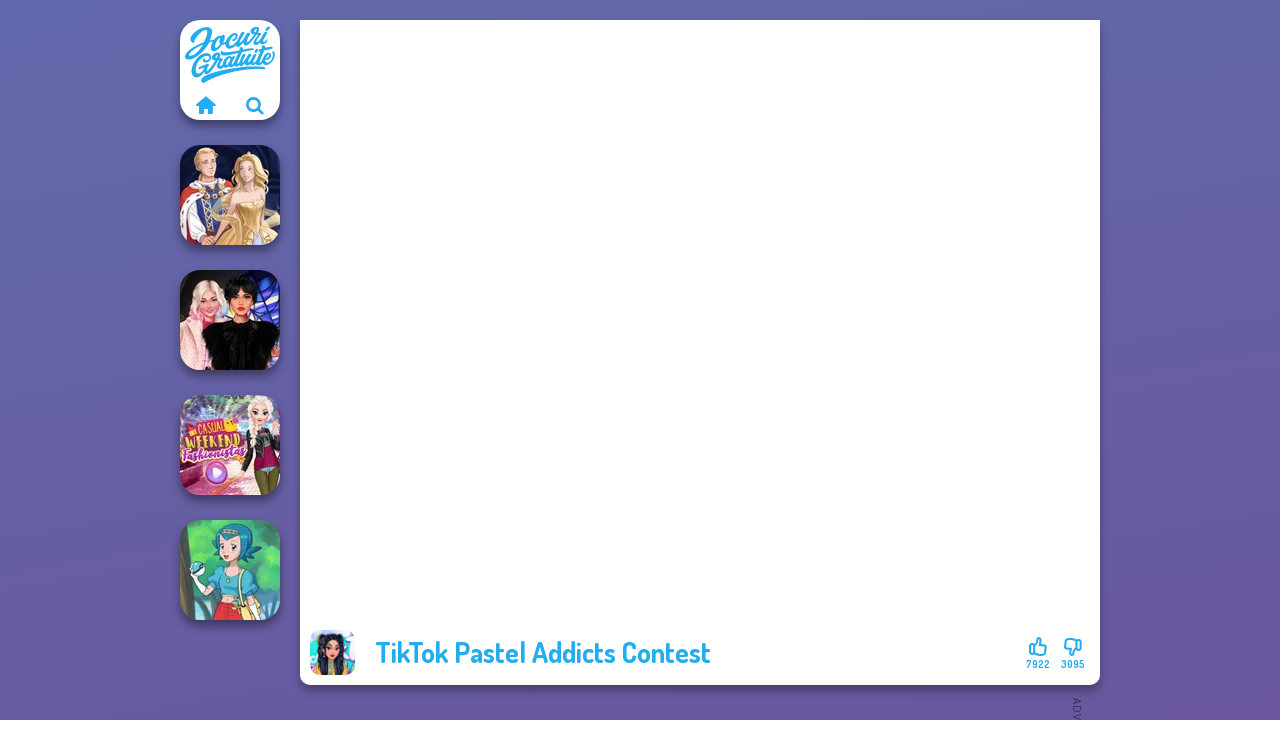

--- FILE ---
content_type: text/html
request_url: https://www.jocurigratuite.ro/joc/tiktok-pastel-addicts-contest
body_size: 7615
content:
<!doctype html><html lang="ro" dir="ltr"><head> <title>TikTok Pastel Addicts Contest | Jocurigratuite.ro</title> <link rel="shortcut icon" type="image/x-icon" href="https://assets.jocurigratuite.ro/images/favicon.svg" /> <meta name="viewport" content="width=device-width, initial-scale=1.0, minimal-ui, shrink-to-fit=no viewport-fit=cover" /> <base href="https://www.jocurigratuite.ro/" /> <link rel="canonical" href="https://www.jocurigratuite.ro/joc/tiktok-pastel-addicts-contest" /> <meta http-equiv="Content-Type" content="text/html; charset=utf-8" /> <meta name="description" content="Ți-a plăcut TikTok Pastel Addicts Contest? Încearcă alte jocuri de pe Jocurigratuite.ro, din categoria jocuri de îmbrăcat."/> <meta name="keywords" content="tiktok pastel addicts contest, jocuri de mbrcat, jocuri de mod, jocurigratuitero, jocuri de fete"/> <meta name="theme-color" content="#23adee" > <link rel="alternate" hreflang="tr" href="https://www.eniyioyunlar.com/oyun/tiktok-pastel-addicts-contest" /> <link rel="alternate" hreflang="it" href="https://www.giochi123.it/gioco/tiktok-pastel-addicts-contest" /> <link rel="alternate" hreflang="de" href="https://www.gratisspiele.at/spiel/tiktok-pastel-addicts-contest" /> <link rel="alternate" hreflang="sv" href="https://www.hetaspel.se/spel/tiktok-pastel-addicts-contest" /> <link rel="alternate" hreflang="pl" href="https://www.igry.pl/gra/tiktok-pastel-addicts-contest" /> <link rel="alternate" hreflang="hu" href="https://www.jatekokjatekok.hu/játék/tiktok-pastel-addicts-contest" /> <link rel="alternate" hreflang="fr" href="https://www.jeuxjeux.fr/jeu/tiktok-pastel-addicts-contest" /> <link rel="alternate" hreflang="ro" href="https://www.jocurigratuite.ro/joc/tiktok-pastel-addicts-contest" /> <link rel="alternate" hreflang="pt" href="https://www.jogos.com.br/jogo/tiktok-pastel-addicts-contest" /> <link rel="alternate" hreflang="es-ar" href="https://www.juegos.com.ar/juego/tiktok-pastel-addicts-contest" /> <link rel="alternate" hreflang="es" href="https://www.juegosgratis.es/juego/tiktok-pastel-addicts-contest" /> <link rel="alternate" hreflang="fi" href="https://www.pelitpelit.fi/peli/tiktok-pastel-addicts-contest" /> <link rel="alternate" hreflang="nl" href="https://www.spelletjes.io/spel/tiktok-pastel-addicts-contest" /> <link rel="alternate" hreflang="no" href="https://www.spillespille.no/spill/tiktok-pastel-addicts-contest" /> <link rel="alternate" hreflang="da" href="https://www.spilo.dk/spil/tiktok-pastel-addicts-contest" /> <link rel="alternate" hreflang="ar" href="https://www.supergames.com/ar/لعبة/tiktok-pastel-addicts-contest" /> <link rel="alternate" hreflang="en" href="https://www.supergames.com/en/game/tiktok-pastel-addicts-contest" /> <link rel="alternate" href="https://www.supergames.com/en/game/tiktok-pastel-addicts-contest" hreflang="x-default" /> <link rel="alternate" hreflang="th" href="https://www.supergames.com/th/เกม/tiktok-pastel-addicts-contest" /> <script src="/cdn-cgi/scripts/7d0fa10a/cloudflare-static/rocket-loader.min.js" data-cf-settings="6be91c3df74954abe02ca140-|49"></script><link rel="preload" href="https://fonts.googleapis.com/css2?family=Dosis:wght@400;600;700&amp;family=Open+Sans:ital,wght@0,400;1,700&amp;display=swap" as="style" onload="this.onload=null;this.rel='stylesheet'"><noscript><link rel="stylesheet" href="https://fonts.googleapis.com/css2?family=Dosis:wght@400;600;700&amp;family=Open+Sans:ital,wght@0,400;1,700&amp;display=swap"></noscript> <script src="/cdn-cgi/scripts/7d0fa10a/cloudflare-static/rocket-loader.min.js" data-cf-settings="6be91c3df74954abe02ca140-|49"></script><link rel="preload" href="https://assets.jocurigratuite.ro/css/simple-scrollbar.css?v=1.221" as="style" onload="this.onload=null;this.rel='stylesheet'"><noscript><link rel="stylesheet" href="https://assets.jocurigratuite.ro/css/simple-scrollbar.css?v=1.221"></noscript> <script src="/cdn-cgi/scripts/7d0fa10a/cloudflare-static/rocket-loader.min.js" data-cf-settings="6be91c3df74954abe02ca140-|49"></script><link rel="preload" href="https://assets.jocurigratuite.ro/css/fontello.css?v=1.224" as="style" onload="this.onload=null;this.rel='stylesheet'"><noscript><link rel="stylesheet" href="https://assets.jocurigratuite.ro/css/fontello.css?v=1.224"></noscript> <link href="https://assets.jocurigratuite.ro/css/style.css?v=1.282" rel="stylesheet" type="text/css" /> <meta property="og:title" content="TikTok Pastel Addicts Contest | Jocurigratuite.ro"> <meta property="og:description" content="Ți-a plăcut TikTok Pastel Addicts Contest? Încearcă alte jocuri de pe Jocurigratuite.ro, din categoria jocuri de îmbrăcat."> <meta property="og:image" content="https://assets.bitent.com/images/games/thumbs/tiktok_pastel_addicts_contest_6028e989a354f.png"> <meta property="og:image:alt" content="TikTok Pastel Addicts Contest | Jocurigratuite.ro"> <meta property="og:type" content="game"> <meta property="og:url" content="https://www.jocurigratuite.ro/joc/tiktok-pastel-addicts-contest"> <meta name="twitter:image" content="https://assets.bitent.com/images/games/thumbs/tiktok_pastel_addicts_contest_6028e989a354f.png"> <script type="6be91c3df74954abe02ca140-text/javascript">(function(w,d,s,l,i){w[l]=w[l]||[];w[l].push({'gtm.start':
new Date().getTime(),event:'gtm.js'});var f=d.getElementsByTagName(s)[0],
j=d.createElement(s),dl=l!='dataLayer'?'&l='+l:'';j.async=true;j.src=
'https://www.googletagmanager.com/gtm.js?id='+i+dl;f.parentNode.insertBefore(j,f);
})(window,document,'script','dataLayer','GTM-533RX9N');</script><script src="https://cdn.debugbear.com/Wv5Q34vdQ6uy.js" async type="6be91c3df74954abe02ca140-text/javascript"></script> <script async src="https://securepubads.g.doubleclick.net/tag/js/gpt.js" type="6be91c3df74954abe02ca140-text/javascript"></script><script type="6be91c3df74954abe02ca140-text/javascript"> window.googletag = window.googletag || {cmd: []}; googletag.cmd.push(function() { googletag.defineSlot('/2856096/Jocurigratuite.ro-AFC', [300, 600], 'div-gpt-ad-1650613836251-0').addService(googletag.pubads()); googletag.defineSlot('/2856096/Jocurigratuite.ro-AFC', [728, 90], 'div-gpt-ad-1650613856217-0').addService(googletag.pubads()); googletag.pubads().enableSingleRequest(); googletag.enableServices(); });</script></head><body> <noscript><iframe src="https://www.googletagmanager.com/ns.html?id=GTM-533RX9N"
height="0" width="0" style="display:none;visibility:hidden"></iframe></noscript> <script type="application/ld+json"> [ { "@context":"https://schema.org", "@type":"SoftwareApplication", "name":"TikTok Pastel Addicts Contest", "url":"https://www.jocurigratuite.ro/joc/tiktok-pastel-addicts-contest", "description":"Ți-a plăcut TikTok Pastel Addicts Contest? Încearcă alte jocuri de pe Jocurigratuite.ro, din categoria jocuri de îmbrăcat.", "applicationCategory":"GameApplication", "operatingSystem":"any", "image": [ "https://assets.bitent.com/images/games/thumbs/ik/100x100/tiktok_pastel_addicts_contest_6028e989a354f.png", "https://assets.bitent.com/images/games/thumbs/ik/217x217/tiktok_pastel_addicts_contest_big_6028e98a77158.png", "https://assets.bitent.com/images/games/thumbs/ik/334x334/tiktok_pastel_addicts_contest_big_6028e98a77158.png" ], "author":{ "@type":"Organization", "name":"Egirlgames.net" }, "aggregateRating":{ "@type":"AggregateRating", "worstRating":1, "bestRating":5, "ratingValue":3.88, "ratingCount":11017 }, "offers":{ "@type":"Offer", "category":"free", "price":0, "priceCurrency":"EUR" } } ,{ "@context":"https://schema.org", "@type":"BreadcrumbList", "itemListElement":[ {"@type":"ListItem","position":1,"name":"Jocuri","item":"https://www.jocurigratuite.ro/"}, {"@type":"ListItem","position":2,"name":"Jocuri de fete","item":"https://www.jocurigratuite.ro/jocuri-de-fete"}, {"@type":"ListItem","position":3,"name":"Jocuri de frumuseţe","item":"https://www.jocurigratuite.ro/jocuri-de-frumusete"}, {"@type":"ListItem","position":4,"name":"Jocuri de îmbrăcat","item":"https://www.jocurigratuite.ro/jocuri-de-imbracat"} ] } ] </script> <div class="overlay"></div> <div class="container"> <div class="default-container game-page-container"> <div class="centered-container"> <div class="game-container"> <div class="main-game"> <div class="clearfix"> <div class="main-game-content" id="main-game-content" style="height: 665px"> <div class="game-iframe-container" id="main-game" style="height:600px;"> <iframe data-src="https://bitent.com/html5/tiktok_pastel_addicts_contest/" data-width="800" data-height="600" data-top="0" data-left="0" data-force-size="0" data-original-width="800" data-original-height="600" style="width:800px;height:600px;top:0px;left:0px" frameborder="0" class="game-iframe"> </iframe> </div> <div class="game-details"> <picture> <source type="image/avif" srcset="https://assets.bitent.com/images/games/thumbs/ik/100x100/tiktok_pastel_addicts_contest_6028e989a354f.avif 1x, https://assets.bitent.com/images/games/thumbs/ik/200x200/tiktok_pastel_addicts_contest_6028e989a354f.avif 2x"> <source type="image/webp" srcset="https://assets.bitent.com/images/games/thumbs/ik/100x100/tiktok_pastel_addicts_contest_6028e989a354f.webp 1x, https://assets.bitent.com/images/games/thumbs/ik/200x200/tiktok_pastel_addicts_contest_6028e989a354f.webp 2x"> <source type="image/png" srcset="https://assets.bitent.com/images/games/thumbs/ik/100x100/tiktok_pastel_addicts_contest_6028e989a354f.png 1x, https://assets.bitent.com/images/games/thumbs/ik/200x200/tiktok_pastel_addicts_contest_6028e989a354f.png 2x"> <img src="https://assets.bitent.com/images/games/thumbs/ik/100x100/tiktok_pastel_addicts_contest_6028e989a354f.png" alt="TikTok Pastel Addicts Contest" loading="lazy" class="game-thumb-small" width="45" height="45"> </picture> <h1>TikTok Pastel Addicts Contest</h1> <div class="rating clearfix" id="rating" data-game-id="23401"> <div class="thumbs-down" id="thumbs-down" title="Dislike"> <i class="icon-thumbs-down"></i> <span>3095</span> </div> <div class="thumbs-up" id="thumbs-up" title="Like"> <i class="icon-thumbs-up"></i> <span>7922</span> </div> </div> </div> </div> <div class="related-games clearfix"> <div class="grid-thumb logo game-logo-related"> <div class="logo-thumb"> <a href="https://www.jocurigratuite.ro/" class="logo-image"> <img src="https://assets.jocurigratuite.ro/images/logo.svg" alt="Jocurigratuite.ro" width="90" height="90"> </a> <div class="logo-icons clearfix"> <a href="https://www.jocurigratuite.ro/" class="logo-home" aria-label="Jocurigratuite.ro"> <i class="icon-home"></i> </a> <a class="logo-search" href="#" aria-label="Caută jocuri"> <i class="icon-search"></i> </a> </div></div></div> <a class="thumb grid-thumb " href="https://www.jocurigratuite.ro/joc/sun-dress" title="Sun Dress" data-game-id="25258"> <span class="thumb-container"> <picture> <source type="image/avif" srcset="https://assets.bitent.com/images/games/thumbs/ik/100x100/sun_dress_67d87f26c46f9.avif 1x, https://assets.bitent.com/images/games/thumbs/ik/200x200/sun_dress_67d87f26c46f9.avif 2x"> <source type="image/webp" srcset="https://assets.bitent.com/images/games/thumbs/ik/100x100/sun_dress_67d87f26c46f9.webp 1x, https://assets.bitent.com/images/games/thumbs/ik/200x200/sun_dress_67d87f26c46f9.webp 2x"> <source type="image/png" srcset="https://assets.bitent.com/images/games/thumbs/ik/100x100/sun_dress_67d87f26c46f9.png 1x, https://assets.bitent.com/images/games/thumbs/ik/200x200/sun_dress_67d87f26c46f9.png 2x"> <img src="https://assets.bitent.com/images/games/thumbs/ik/100x100/sun_dress_67d87f26c46f9.png" alt="Thumbnail for Sun Dress" width="100" height="100" loading="lazy"> </picture> <span class="thumb-name">Sun Dress</span> </span></a> <a class="thumb grid-thumb " href="https://www.jocurigratuite.ro/joc/wednesday-besties-fun-day" title="Wednesday Besties Fun Day" data-game-id="24564"> <span class="thumb-container"> <picture> <source type="image/avif" srcset="https://assets.bitent.com/images/games/thumbs/ik/100x100/wednesday_besties_fun_day_6479aafbaddf7.avif 1x, https://assets.bitent.com/images/games/thumbs/ik/200x200/wednesday_besties_fun_day_6479aafbaddf7.avif 2x"> <source type="image/webp" srcset="https://assets.bitent.com/images/games/thumbs/ik/100x100/wednesday_besties_fun_day_6479aafbaddf7.webp 1x, https://assets.bitent.com/images/games/thumbs/ik/200x200/wednesday_besties_fun_day_6479aafbaddf7.webp 2x"> <source type="image/png" srcset="https://assets.bitent.com/images/games/thumbs/ik/100x100/wednesday_besties_fun_day_6479aafbaddf7.png 1x, https://assets.bitent.com/images/games/thumbs/ik/200x200/wednesday_besties_fun_day_6479aafbaddf7.png 2x"> <img src="https://assets.bitent.com/images/games/thumbs/ik/100x100/wednesday_besties_fun_day_6479aafbaddf7.png" alt="Thumbnail for Wednesday Besties Fun Day" width="100" height="100" loading="lazy"> </picture> <span class="thumb-name">Wednesday Besties Fun Day</span> </span></a> <a class="thumb grid-thumb " href="https://www.jocurigratuite.ro/joc/casual-weekend-fashionistas" title="Casual Weekend Fashionistas" data-game-id="25346"> <span class="thumb-container"> <picture> <source type="image/avif" srcset="https://assets.bitent.com/images/games/thumbs/ik/100x100/casual_weekend_fashionistas_686d779d89806.avif 1x, https://assets.bitent.com/images/games/thumbs/ik/200x200/casual_weekend_fashionistas_686d779d89806.avif 2x"> <source type="image/webp" srcset="https://assets.bitent.com/images/games/thumbs/ik/100x100/casual_weekend_fashionistas_686d779d89806.webp 1x, https://assets.bitent.com/images/games/thumbs/ik/200x200/casual_weekend_fashionistas_686d779d89806.webp 2x"> <source type="image/png" srcset="https://assets.bitent.com/images/games/thumbs/ik/100x100/casual_weekend_fashionistas_686d779d89806.png 1x, https://assets.bitent.com/images/games/thumbs/ik/200x200/casual_weekend_fashionistas_686d779d89806.png 2x"> <img src="https://assets.bitent.com/images/games/thumbs/ik/100x100/casual_weekend_fashionistas_686d779d89806.png" alt="Thumbnail for Casual Weekend Fashionistas" width="100" height="100" loading="lazy"> </picture> <span class="thumb-name">Casual Weekend Fashionistas</span> </span></a> <a class="thumb grid-thumb " href="https://www.jocurigratuite.ro/joc/pokegirl" title="Pokegirl" data-game-id="25373"> <span class="thumb-container"> <picture> <source type="image/avif" srcset="https://assets.bitent.com/images/games/thumbs/ik/100x100/pokegirl_68a63b506fb57.avif 1x, https://assets.bitent.com/images/games/thumbs/ik/200x200/pokegirl_68a63b506fb57.avif 2x"> <source type="image/webp" srcset="https://assets.bitent.com/images/games/thumbs/ik/100x100/pokegirl_68a63b506fb57.webp 1x, https://assets.bitent.com/images/games/thumbs/ik/200x200/pokegirl_68a63b506fb57.webp 2x"> <source type="image/png" srcset="https://assets.bitent.com/images/games/thumbs/ik/100x100/pokegirl_68a63b506fb57.png 1x, https://assets.bitent.com/images/games/thumbs/ik/200x200/pokegirl_68a63b506fb57.png 2x"> <img src="https://assets.bitent.com/images/games/thumbs/ik/100x100/pokegirl_68a63b506fb57.png" alt="Thumbnail for Pokegirl" width="100" height="100" loading="lazy"> </picture> <span class="thumb-name">Pokegirl</span> </span></a> </div> <a href="#" class="play-mobile-game "> <picture> <source type="image/avif" srcset="https://assets.bitent.com/images/games/thumbs/ik/100x100/tiktok_pastel_addicts_contest_6028e989a354f.avif 1x, https://assets.bitent.com/images/games/thumbs/ik/200x200/tiktok_pastel_addicts_contest_6028e989a354f.avif 2x"> <source type="image/webp" srcset="https://assets.bitent.com/images/games/thumbs/ik/100x100/tiktok_pastel_addicts_contest_6028e989a354f.webp 1x, https://assets.bitent.com/images/games/thumbs/ik/200x200/tiktok_pastel_addicts_contest_6028e989a354f.webp 2x"> <source type="image/png" srcset="https://assets.bitent.com/images/games/thumbs/ik/100x100/tiktok_pastel_addicts_contest_6028e989a354f.png 1x, https://assets.bitent.com/images/games/thumbs/ik/200x200/tiktok_pastel_addicts_contest_6028e989a354f.png 2x"> <img src="https://assets.bitent.com/images/games/thumbs/ik/100x100/tiktok_pastel_addicts_contest_6028e989a354f.png" alt="TikTok Pastel Addicts Contest" loading="lazy" class="game-thumb-small"> </picture> <div class="play-mobile-center play-action"> <i class="icon-play"></i> <span>Apasă pentru a te juca</span> </div> <div class="play-mobile-center play-action-disabled"> <span>Acest joc nu este disponibil pe dispozitive mobile</span> </div> </a> <div class="mobile-logo" id="mobile-logo"> <a href="#"> <img src="https://assets.jocurigratuite.ro/images/logo.svg" alt="Jocurigratuite.ro" width="100" height="100"> </a> </div> <div class="mobile-rotate" data-enabled="false"> <img src="https://assets.jocurigratuite.ro/images/mobile-rotate-icon.svg" alt="rotate phone"> </div> </div> </div> <div class="game-ad-right ad-vertical"> <div class="ad-container"> <div id='div-gpt-ad-1650613836251-0' style='min-width: 300px; min-height: 600px;'> <script type="6be91c3df74954abe02ca140-text/javascript"> googletag.cmd.push(function() { googletag.display('div-gpt-ad-1650613836251-0'); }); </script></div> </div> </div> <div class="game-ad-bottom ad-horizontal"> <div class="ad-container"> <div id='div-gpt-ad-1650613856217-0' style='min-width: 728px; min-height: 90px;'> <script type="6be91c3df74954abe02ca140-text/javascript"> googletag.cmd.push(function() { googletag.display('div-gpt-ad-1650613856217-0'); }); </script></div> </div> </div> <div class="clearfix game-other-thumbs"> <div class="logo-thumb"> <a href="https://www.jocurigratuite.ro/" class="logo-image"> <img src="https://assets.jocurigratuite.ro/images/logo.svg" alt="Jocurigratuite.ro" width="90" height="90"> </a> <div class="logo-icons clearfix"> <a href="https://www.jocurigratuite.ro/" class="logo-home" aria-label="Jocurigratuite.ro"> <i class="icon-home"></i> </a> <a class="logo-search" href="#" aria-label="Caută jocuri"> <i class="icon-search"></i> </a> </div></div> <a class="thumb game-thumb " href="https://www.jocurigratuite.ro/joc/sailor-moon-and-friends-cosmic-glam" title="Sailor Moon And Friends Cosmic Glam" data-game-id="25083"> <span class="thumb-container"> <picture> <source type="image/avif" srcset="https://assets.bitent.com/images/games/thumbs/ik/100x100/sailor_moon_and_friends_cosmic_glam_66ced127c6cd5.avif 1x, https://assets.bitent.com/images/games/thumbs/ik/200x200/sailor_moon_and_friends_cosmic_glam_66ced127c6cd5.avif 2x"> <source type="image/webp" srcset="https://assets.bitent.com/images/games/thumbs/ik/100x100/sailor_moon_and_friends_cosmic_glam_66ced127c6cd5.webp 1x, https://assets.bitent.com/images/games/thumbs/ik/200x200/sailor_moon_and_friends_cosmic_glam_66ced127c6cd5.webp 2x"> <source type="image/png" srcset="https://assets.bitent.com/images/games/thumbs/ik/100x100/sailor_moon_and_friends_cosmic_glam_66ced127c6cd5.png 1x, https://assets.bitent.com/images/games/thumbs/ik/200x200/sailor_moon_and_friends_cosmic_glam_66ced127c6cd5.png 2x"> <img src="https://assets.bitent.com/images/games/thumbs/ik/100x100/sailor_moon_and_friends_cosmic_glam_66ced127c6cd5.png" alt="Thumbnail for Sailor Moon And Friends Cosmic Glam" width="100" height="100" loading="lazy"> </picture> <span class="thumb-name">Sailor Moon And Friends Cosmic...</span> </span></a> <a class="thumb game-thumb " href="https://www.jocurigratuite.ro/joc/dark-academia-vibes" title="Dark Academia Vibes" data-game-id="25282"> <span class="thumb-container"> <picture> <source type="image/avif" srcset="https://assets.bitent.com/images/games/thumbs/ik/100x100/dark_academia_vibes_67fc0f557398a.avif 1x, https://assets.bitent.com/images/games/thumbs/ik/200x200/dark_academia_vibes_67fc0f557398a.avif 2x"> <source type="image/webp" srcset="https://assets.bitent.com/images/games/thumbs/ik/100x100/dark_academia_vibes_67fc0f557398a.webp 1x, https://assets.bitent.com/images/games/thumbs/ik/200x200/dark_academia_vibes_67fc0f557398a.webp 2x"> <source type="image/png" srcset="https://assets.bitent.com/images/games/thumbs/ik/100x100/dark_academia_vibes_67fc0f557398a.png 1x, https://assets.bitent.com/images/games/thumbs/ik/200x200/dark_academia_vibes_67fc0f557398a.png 2x"> <img src="https://assets.bitent.com/images/games/thumbs/ik/100x100/dark_academia_vibes_67fc0f557398a.png" alt="Thumbnail for Dark Academia Vibes" width="100" height="100" loading="lazy"> </picture> <span class="thumb-name">Dark Academia Vibes</span> </span></a> <a class="thumb game-thumb " href="https://www.jocurigratuite.ro/joc/cyberpunk-guardians" title="Cyberpunk Guardians" data-game-id="25066"> <span class="thumb-container"> <picture> <source type="image/avif" srcset="https://assets.bitent.com/images/games/thumbs/ik/100x100/cyberpunk_guardians_668271ef99fa5.avif 1x, https://assets.bitent.com/images/games/thumbs/ik/200x200/cyberpunk_guardians_668271ef99fa5.avif 2x"> <source type="image/webp" srcset="https://assets.bitent.com/images/games/thumbs/ik/100x100/cyberpunk_guardians_668271ef99fa5.webp 1x, https://assets.bitent.com/images/games/thumbs/ik/200x200/cyberpunk_guardians_668271ef99fa5.webp 2x"> <source type="image/png" srcset="https://assets.bitent.com/images/games/thumbs/ik/100x100/cyberpunk_guardians_668271ef99fa5.png 1x, https://assets.bitent.com/images/games/thumbs/ik/200x200/cyberpunk_guardians_668271ef99fa5.png 2x"> <img src="https://assets.bitent.com/images/games/thumbs/ik/100x100/cyberpunk_guardians_668271ef99fa5.png" alt="Thumbnail for Cyberpunk Guardians" width="100" height="100" loading="lazy"> </picture> <span class="thumb-name">Cyberpunk Guardians</span> </span></a> <a class="thumb game-thumb " href="https://www.jocurigratuite.ro/joc/princesses-royal-vs-star" title="Princesses Royal Vs Star" data-game-id="24725"> <span class="thumb-container"> <picture> <source type="image/avif" srcset="https://assets.bitent.com/images/games/thumbs/ik/100x100/princesses_royal_vs_star_652bc724b005e.avif 1x, https://assets.bitent.com/images/games/thumbs/ik/200x200/princesses_royal_vs_star_652bc724b005e.avif 2x"> <source type="image/webp" srcset="https://assets.bitent.com/images/games/thumbs/ik/100x100/princesses_royal_vs_star_652bc724b005e.webp 1x, https://assets.bitent.com/images/games/thumbs/ik/200x200/princesses_royal_vs_star_652bc724b005e.webp 2x"> <source type="image/png" srcset="https://assets.bitent.com/images/games/thumbs/ik/100x100/princesses_royal_vs_star_652bc724b005e.png 1x, https://assets.bitent.com/images/games/thumbs/ik/200x200/princesses_royal_vs_star_652bc724b005e.png 2x"> <img src="https://assets.bitent.com/images/games/thumbs/ik/100x100/princesses_royal_vs_star_652bc724b005e.png" alt="Thumbnail for Princesses Royal Vs Star" width="100" height="100" loading="lazy"> </picture> <span class="thumb-name">Princesses Royal Vs Star</span> </span></a> <a class="thumb game-thumb " href="https://www.jocurigratuite.ro/joc/mystic-coven-the-sisterhood-of-witches" title="Mystic Coven The Sisterhood of Witches" data-game-id="25103"> <span class="thumb-container"> <picture> <source type="image/avif" srcset="https://assets.bitent.com/images/games/thumbs/ik/100x100/mystic_coven_the_sisterhood_of_witches_66e4067629f36.avif 1x, https://assets.bitent.com/images/games/thumbs/ik/200x200/mystic_coven_the_sisterhood_of_witches_66e4067629f36.avif 2x"> <source type="image/webp" srcset="https://assets.bitent.com/images/games/thumbs/ik/100x100/mystic_coven_the_sisterhood_of_witches_66e4067629f36.webp 1x, https://assets.bitent.com/images/games/thumbs/ik/200x200/mystic_coven_the_sisterhood_of_witches_66e4067629f36.webp 2x"> <source type="image/png" srcset="https://assets.bitent.com/images/games/thumbs/ik/100x100/mystic_coven_the_sisterhood_of_witches_66e4067629f36.png 1x, https://assets.bitent.com/images/games/thumbs/ik/200x200/mystic_coven_the_sisterhood_of_witches_66e4067629f36.png 2x"> <img src="https://assets.bitent.com/images/games/thumbs/ik/100x100/mystic_coven_the_sisterhood_of_witches_66e4067629f36.png" alt="Thumbnail for Mystic Coven The Sisterhood of Witches" width="100" height="100" loading="lazy"> </picture> <span class="thumb-name">Mystic Coven The Sisterhood of...</span> </span></a> <a class="thumb game-thumb " href="https://www.jocurigratuite.ro/joc/goth-fairy-holiday" title="Goth Fairy Holiday" data-game-id="25189"> <span class="thumb-container"> <picture> <source type="image/avif" srcset="https://assets.bitent.com/images/games/thumbs/ik/100x100/goth_fairy_holiday_677292e1bee75.avif 1x, https://assets.bitent.com/images/games/thumbs/ik/200x200/goth_fairy_holiday_677292e1bee75.avif 2x"> <source type="image/webp" srcset="https://assets.bitent.com/images/games/thumbs/ik/100x100/goth_fairy_holiday_677292e1bee75.webp 1x, https://assets.bitent.com/images/games/thumbs/ik/200x200/goth_fairy_holiday_677292e1bee75.webp 2x"> <source type="image/png" srcset="https://assets.bitent.com/images/games/thumbs/ik/100x100/goth_fairy_holiday_677292e1bee75.png 1x, https://assets.bitent.com/images/games/thumbs/ik/200x200/goth_fairy_holiday_677292e1bee75.png 2x"> <img src="https://assets.bitent.com/images/games/thumbs/ik/100x100/goth_fairy_holiday_677292e1bee75.png" alt="Thumbnail for Goth Fairy Holiday" width="100" height="100" loading="lazy"> </picture> <span class="thumb-name">Goth Fairy Holiday</span> </span></a> <a class="thumb game-thumb " href="https://www.jocurigratuite.ro/joc/that-70s-vibe" title="That 70s Vibe!" data-game-id="25159"> <span class="thumb-container"> <picture> <source type="image/avif" srcset="https://assets.bitent.com/images/games/thumbs/ik/100x100/that_70s_vibe_673b1d1f1f27a.avif 1x, https://assets.bitent.com/images/games/thumbs/ik/200x200/that_70s_vibe_673b1d1f1f27a.avif 2x"> <source type="image/webp" srcset="https://assets.bitent.com/images/games/thumbs/ik/100x100/that_70s_vibe_673b1d1f1f27a.webp 1x, https://assets.bitent.com/images/games/thumbs/ik/200x200/that_70s_vibe_673b1d1f1f27a.webp 2x"> <source type="image/png" srcset="https://assets.bitent.com/images/games/thumbs/ik/100x100/that_70s_vibe_673b1d1f1f27a.png 1x, https://assets.bitent.com/images/games/thumbs/ik/200x200/that_70s_vibe_673b1d1f1f27a.png 2x"> <img src="https://assets.bitent.com/images/games/thumbs/ik/100x100/that_70s_vibe_673b1d1f1f27a.png" alt="Thumbnail for That 70s Vibe!" width="100" height="100" loading="lazy"> </picture> <span class="thumb-name">That 70s Vibe!</span> </span></a> <a class="thumb game-thumb thumb-disabled-mobile" href="https://www.jocurigratuite.ro/joc/the-fly-squad-squadgoals" title="The Fly Squad: #squadgoals" data-game-id="25255"> <span class="thumb-container"> <picture> <source type="image/avif" srcset="https://assets.bitent.com/images/games/thumbs/ik/100x100/the_fly_squad_squadgoals_67d4296f35907.avif 1x, https://assets.bitent.com/images/games/thumbs/ik/200x200/the_fly_squad_squadgoals_67d4296f35907.avif 2x"> <source type="image/webp" srcset="https://assets.bitent.com/images/games/thumbs/ik/100x100/the_fly_squad_squadgoals_67d4296f35907.webp 1x, https://assets.bitent.com/images/games/thumbs/ik/200x200/the_fly_squad_squadgoals_67d4296f35907.webp 2x"> <source type="image/png" srcset="https://assets.bitent.com/images/games/thumbs/ik/100x100/the_fly_squad_squadgoals_67d4296f35907.png 1x, https://assets.bitent.com/images/games/thumbs/ik/200x200/the_fly_squad_squadgoals_67d4296f35907.png 2x"> <img src="https://assets.bitent.com/images/games/thumbs/ik/100x100/the_fly_squad_squadgoals_67d4296f35907.png" alt="Thumbnail for The Fly Squad: #squadgoals" width="100" height="100" loading="lazy"> </picture> <span class="thumb-name">The Fly Squad: #squadgoals</span> </span></a> <a class="grid-thumb thumb grid-w-double thumb-category" href="https://www.jocurigratuite.ro/jocuri-de-moda" title="Jocuri de modă"> <span class="thumb-container"> <span class="thumb-category-image"> <picture> <source type="image/avif" srcset="https://assets.bitent.com/images/categories/ik/100x100/655f5c7201643-fashion.avif 1x, https://assets.bitent.com/images/categories/ik/200x200/655f5c7201643-fashion.avif 2x"> <source type="image/webp" srcset="https://assets.bitent.com/images/categories/ik/100x100/655f5c7201643-fashion.webp 1x, https://assets.bitent.com/images/categories/ik/200x200/655f5c7201643-fashion.webp 2x"> <source type="image/png" srcset="https://assets.bitent.com/images/categories/ik/100x100/655f5c7201643-fashion.png 1x, https://assets.bitent.com/images/categories/ik/200x200/655f5c7201643-fashion.png 2x"> <img src="https://assets.bitent.com/images/categories/ik/100x100/655f5c7201643-fashion.png" alt="Thumbnail for Jocuri de modă" width="100" height="100" loading="lazy"> </picture> </span> <span class="thumb-category-name"> <span>Jocuri de modă</span> </span> </span></a> <a class="grid-thumb thumb grid-w-double thumb-category" href="https://www.jocurigratuite.ro/jocuri-de-imbracat" title="Jocuri de îmbrăcat"> <span class="thumb-container"> <span class="thumb-category-image"> <picture> <source type="image/avif" srcset="https://assets.bitent.com/images/categories/ik/100x100/61eeda8416df2-dressup.avif 1x, https://assets.bitent.com/images/categories/ik/200x200/61eeda8416df2-dressup.avif 2x"> <source type="image/webp" srcset="https://assets.bitent.com/images/categories/ik/100x100/61eeda8416df2-dressup.webp 1x, https://assets.bitent.com/images/categories/ik/200x200/61eeda8416df2-dressup.webp 2x"> <source type="image/png" srcset="https://assets.bitent.com/images/categories/ik/100x100/61eeda8416df2-dressup.png 1x, https://assets.bitent.com/images/categories/ik/200x200/61eeda8416df2-dressup.png 2x"> <img src="https://assets.bitent.com/images/categories/ik/100x100/61eeda8416df2-dressup.png" alt="Thumbnail for Jocuri de îmbrăcat" width="100" height="100" loading="lazy"> </picture> </span> <span class="thumb-category-name"> <span>Jocuri de îmbrăcat</span> </span> </span></a> <a class="grid-thumb thumb grid-w-double thumb-category" href="https://www.jocurigratuite.ro/jocuri-barbie" title="Jocuri Barbie"> <span class="thumb-container"> <span class="thumb-category-image"> <picture> <source type="image/avif" srcset="https://assets.bitent.com/images/categories/ik/100x100/5f860f104d1a2-barbie.avif 1x, https://assets.bitent.com/images/categories/ik/200x200/5f860f104d1a2-barbie.avif 2x"> <source type="image/webp" srcset="https://assets.bitent.com/images/categories/ik/100x100/5f860f104d1a2-barbie.webp 1x, https://assets.bitent.com/images/categories/ik/200x200/5f860f104d1a2-barbie.webp 2x"> <source type="image/png" srcset="https://assets.bitent.com/images/categories/ik/100x100/5f860f104d1a2-barbie.png 1x, https://assets.bitent.com/images/categories/ik/200x200/5f860f104d1a2-barbie.png 2x"> <img src="https://assets.bitent.com/images/categories/ik/100x100/5f860f104d1a2-barbie.png" alt="Thumbnail for Jocuri Barbie" width="100" height="100" loading="lazy"> </picture> </span> <span class="thumb-category-name"> <span>Jocuri Barbie</span> </span> </span></a> <a class="grid-thumb thumb grid-w-double thumb-category" href="https://www.jocurigratuite.ro/jocuri-cu-ever-after-high" title="Jocuri cu Ever After High"> <span class="thumb-container"> <span class="thumb-category-image"> <picture> <source type="image/avif" srcset="https://assets.bitent.com/images/categories/ik/100x100/64105edeace55-ever_after_high.avif 1x, https://assets.bitent.com/images/categories/ik/200x200/64105edeace55-ever_after_high.avif 2x"> <source type="image/webp" srcset="https://assets.bitent.com/images/categories/ik/100x100/64105edeace55-ever_after_high.webp 1x, https://assets.bitent.com/images/categories/ik/200x200/64105edeace55-ever_after_high.webp 2x"> <source type="image/png" srcset="https://assets.bitent.com/images/categories/ik/100x100/64105edeace55-ever_after_high.png 1x, https://assets.bitent.com/images/categories/ik/200x200/64105edeace55-ever_after_high.png 2x"> <img src="https://assets.bitent.com/images/categories/ik/100x100/64105edeace55-ever_after_high.png" alt="Thumbnail for Jocuri cu Ever After High" width="100" height="100" loading="lazy"> </picture> </span> <span class="thumb-category-name"> <span>Jocuri cu Ever After High</span> </span> </span></a> <a class="grid-thumb thumb grid-w-double thumb-category" href="https://www.jocurigratuite.ro/jocuri-de-frumusete" title="Jocuri de frumuseţe"> <span class="thumb-container"> <span class="thumb-category-image"> <picture> <source type="image/avif" srcset="https://assets.bitent.com/images/categories/ik/100x100/630d1877eebbb-beauty.avif 1x, https://assets.bitent.com/images/categories/ik/200x200/630d1877eebbb-beauty.avif 2x"> <source type="image/webp" srcset="https://assets.bitent.com/images/categories/ik/100x100/630d1877eebbb-beauty.webp 1x, https://assets.bitent.com/images/categories/ik/200x200/630d1877eebbb-beauty.webp 2x"> <source type="image/png" srcset="https://assets.bitent.com/images/categories/ik/100x100/630d1877eebbb-beauty.png 1x, https://assets.bitent.com/images/categories/ik/200x200/630d1877eebbb-beauty.png 2x"> <img src="https://assets.bitent.com/images/categories/ik/100x100/630d1877eebbb-beauty.png" alt="Thumbnail for Jocuri de frumuseţe" width="100" height="100" loading="lazy"> </picture> </span> <span class="thumb-category-name"> <span>Jocuri de frumuseţe</span> </span> </span></a> <a class="grid-thumb thumb grid-w-double thumb-category" href="https://www.jocurigratuite.ro/jocuri-spa" title="Jocuri spa"> <span class="thumb-container"> <span class="thumb-category-image"> <picture> <source type="image/avif" srcset="https://assets.bitent.com/images/categories/ik/100x100/5faed88db9dc8-spa.avif 1x, https://assets.bitent.com/images/categories/ik/200x200/5faed88db9dc8-spa.avif 2x"> <source type="image/webp" srcset="https://assets.bitent.com/images/categories/ik/100x100/5faed88db9dc8-spa.webp 1x, https://assets.bitent.com/images/categories/ik/200x200/5faed88db9dc8-spa.webp 2x"> <source type="image/png" srcset="https://assets.bitent.com/images/categories/ik/100x100/5faed88db9dc8-spa.png 1x, https://assets.bitent.com/images/categories/ik/200x200/5faed88db9dc8-spa.png 2x"> <img src="https://assets.bitent.com/images/categories/ik/100x100/5faed88db9dc8-spa.png" alt="Thumbnail for Jocuri spa" width="100" height="100" loading="lazy"> </picture> </span> <span class="thumb-category-name"> <span>Jocuri spa</span> </span> </span></a> <a class="grid-thumb thumb grid-w-double thumb-category" href="https://www.jocurigratuite.ro/jocuri-cu-tatuaje" title="Jocuri cu tatuaje"> <span class="thumb-container"> <span class="thumb-category-image"> <picture> <source type="image/avif" srcset="https://assets.bitent.com/images/categories/ik/100x100/606b4305ce9f4-tattoo.avif 1x, https://assets.bitent.com/images/categories/ik/200x200/606b4305ce9f4-tattoo.avif 2x"> <source type="image/webp" srcset="https://assets.bitent.com/images/categories/ik/100x100/606b4305ce9f4-tattoo.webp 1x, https://assets.bitent.com/images/categories/ik/200x200/606b4305ce9f4-tattoo.webp 2x"> <source type="image/png" srcset="https://assets.bitent.com/images/categories/ik/100x100/606b4305ce9f4-tattoo.png 1x, https://assets.bitent.com/images/categories/ik/200x200/606b4305ce9f4-tattoo.png 2x"> <img src="https://assets.bitent.com/images/categories/ik/100x100/606b4305ce9f4-tattoo.png" alt="Thumbnail for Jocuri cu tatuaje" width="100" height="100" loading="lazy"> </picture> </span> <span class="thumb-category-name"> <span>Jocuri cu tatuaje</span> </span> </span></a> <a class="grid-thumb thumb grid-w-double thumb-category" href="https://www.jocurigratuite.ro/jocuri-cu-doctori" title="Jocuri cu doctori"> <span class="thumb-container"> <span class="thumb-category-image"> <picture> <source type="image/avif" srcset="https://assets.bitent.com/images/categories/ik/100x100/6448e2e46ad15-doctor.avif 1x, https://assets.bitent.com/images/categories/ik/200x200/6448e2e46ad15-doctor.avif 2x"> <source type="image/webp" srcset="https://assets.bitent.com/images/categories/ik/100x100/6448e2e46ad15-doctor.webp 1x, https://assets.bitent.com/images/categories/ik/200x200/6448e2e46ad15-doctor.webp 2x"> <source type="image/png" srcset="https://assets.bitent.com/images/categories/ik/100x100/6448e2e46ad15-doctor.png 1x, https://assets.bitent.com/images/categories/ik/200x200/6448e2e46ad15-doctor.png 2x"> <img src="https://assets.bitent.com/images/categories/ik/100x100/6448e2e46ad15-doctor.png" alt="Thumbnail for Jocuri cu doctori" width="100" height="100" loading="lazy"> </picture> </span> <span class="thumb-category-name"> <span>Jocuri cu doctori</span> </span> </span></a> </div> <div class="game-text text-container text-justify"> <ul class="breadcrumbs"> <li> <a href="https://www.jocurigratuite.ro/">Jocuri</a> </li> <li> <a href="https://www.jocurigratuite.ro/jocuri-de-fete">Jocuri de fete</a> </li> <li> <a href="https://www.jocurigratuite.ro/jocuri-de-frumusete">Jocuri de frumuseţe</a> </li> <li> <a href="https://www.jocurigratuite.ro/jocuri-de-imbracat">Jocuri de îmbrăcat</a> </li> </ul> <h2>TikTok Pastel Addicts Contest</h2><p>Intră în universul jocului TikTok Pastel Addicts Contest și uită de griji! Pe Jocurigratuite.ro găsești multe experiențe asemănătoare, menite să îți aducă un plus de distracție și relaxare. Încearcă acum unul din cele mai bune jocuri de îmbrăcat!</p><p>Influencerele TikTok au adoptat încet o serie de culori pudrate care seamănă cu culorile minunate ale vatei de zahăr. Culorile pastelate sunt noua mare tendință a sezonului. Dar nu toată lumea o îmbrățișează cu ușurință din cauza fricii de a arăta prea colorat, ca un bufon. Aceste prințese au milioane de adepți pe rețelele de socializare, așa că s-au conformat noilor tendințe ale modei și au decis să caute cele mai atractive ținute pastelate. Cu ajutorul tău, ele își pot învăța adeptele cum să asocieze corect culorile pastelate. Caută prin garderoba celor șapte prințese pentru topuri, fuste, blugi, rochii minunate și jachete la modă pentru a crea cele mai bune combinații pastelate!</p><h3>Jocuri similare:</h3><p>Îți place TikTok Pastel Addicts Contest? Încearcă unul din jocurile similare de aici: <ul> <li><a href="https://www.jocurigratuite.ro/joc/tiktok-cargopants" title="TikTok #CargoPants">TikTok #CargoPants</a></li> <li><a href="https://www.jocurigratuite.ro/joc/rival-popular-college-girls" title="Rival Popular College Girls">Rival Popular College Girls</a></li> </ul></p><h3><strong>Instrucțiuni:</strong></h3> <p> <ul> <li>Folosește butonul click stânga al mouse-ului sau atinge ecranul dacă folosești un smartphone.</li> </ul></p><p>Încearcă și celelalte jocuri gratuite din categoria jocuri de îmbrăcat pentru o experiență nouă și de neuitat!</p><h3>Acest joc poate fi jucat atât pe PC, cât și pe dispozitive mobile.</h3> <div class="game-categories"> <a href="https://www.jocurigratuite.ro/jocuri-de-fete" title="Jocuri de fete">Jocuri de fete</a> <a href="https://www.jocurigratuite.ro/jocuri-de-frumusete" title="Jocuri de frumuseţe">Jocuri de frumuseţe</a> <a href="https://www.jocurigratuite.ro/jocuri-de-imbracat" title="Jocuri de îmbrăcat">Jocuri de îmbrăcat</a> <a href="https://www.jocurigratuite.ro/jocuri-de-moda" title="Jocuri de modă">Jocuri de modă</a> </div> </div> </div> </div> <div id="scroll-top" class="scroll-top bounce"> <div class="scroll-top-content"> <i class="icon icon-left-open"></i> </div> </div> <div class="modal" id="game-feedback-modal"> <div class="modal-container"> <div class="modal-close">×</div> <div class="modal-content game-feedback"> <p>Îți mulțumim pentru feedback-ul tău și pentru că ne-ai ajutat să îmbunătățim Jocurigratuite.ro!</p> <div class="contact-form-message" id="game-feedback-message"></div> <p><strong>Ce nu ți-a plăcut la TikTok Pastel Addicts Contest?</strong></p> <form id="game-feedback"> <input type="hidden" name="game" value="TikTok Pastel Addicts Contest"> <input type="hidden" name="site" value="Jocurigratuite.ro"> <input type="hidden" name="url" value="https://www.jocurigratuite.ro/joc/tiktok-pastel-addicts-contest"> <div class="game-feedback-row"> <label for="feedback-dislike" class="custom-radio"> Nu îmi place <input name="feedback" type="radio" id="feedback-dislike" value="dislike"> <span class="checkmark"></span> </label> </div> <div class="game-feedback-row"> <label for="feedback-error" class="custom-radio"> Au existat una sau mai multe erori <input name="feedback" type="radio" id="feedback-error" value="error"> <span class="checkmark"></span> </label> </div> <div class="game-feedback-row"> <label for="feedback-message">Spuneți-ne mai multe</label> <textarea name="message" id="feedback-message" cols="30" rows="10"></textarea> </div> <div class="g-recaptcha" data-sitekey="6LerR_4SAAAAAHdGEMB48HLG11Wo77Wg8MRbelPb" data-type="image" id="captcha" data-error-message="Eroare captcha"></div> <div class="text-right"> <button type="submit" class="btn btn-main" disabled>Trimite</button> </div> </form> </div> </div> </div> <div class="grid-full-width grid-footer"> <footer> <div class="clearfix"> <ul class="float-left"> <li><a href="https://www.jocurigratuite.ro/games">Jocuri pentru site-ul tău</a></li> <li><a href="https://www.jocurigratuite.ro/page/contact">Contact</a></li> <li><a href="https://www.jocurigratuite.ro/page/privacy-policy">Termeni și condiții</a></li> </ul> <div class="language float-right"> <img src="https://assets.jocurigratuite.ro/images/countries/romania.svg" alt="Romania"/> <div class="languages"> <ul> <li> <a href="https://www.jocurigratuite.ro/joc/tiktok-pastel-addicts-contest" title="TikTok Pastel Addicts Contest"> <img src="https://assets.jocurigratuite.ro/images/countries/romania.svg" alt="TikTok Pastel Addicts Contest" loading="lazy"/> </a> </li> <li> <a href="https://www.gratisspiele.at/spiel/tiktok-pastel-addicts-contest" title="TikTok Pastel Addicts Contest"> <img src="https://assets.jocurigratuite.ro/images/countries/austria.svg" alt="TikTok Pastel Addicts Contest" loading="lazy"/> </a> </li> <li> <a href="https://www.juegosgratis.es/juego/tiktok-pastel-addicts-contest" title="TikTok Pastel Addicts Contest"> <img src="https://assets.jocurigratuite.ro/images/countries/spain.svg" alt="TikTok Pastel Addicts Contest" loading="lazy"/> </a> </li> <li> <a href="https://www.jeuxjeux.fr/jeu/tiktok-pastel-addicts-contest" title="TikTok Pastel Addicts Contest"> <img src="https://assets.jocurigratuite.ro/images/countries/france.svg" alt="TikTok Pastel Addicts Contest" loading="lazy"/> </a> </li> <li> <a href="https://www.supergames.com/en/game/tiktok-pastel-addicts-contest" title="TikTok Pastel Addicts Contest"> <img src="https://assets.jocurigratuite.ro/images/countries/united-states.svg" alt="TikTok Pastel Addicts Contest" loading="lazy"/> </a> </li> <li> <a href="https://www.jatekokjatekok.hu/játék/tiktok-pastel-addicts-contest" title="TikTok Pastel Addicts Contest"> <img src="https://assets.jocurigratuite.ro/images/countries/hungary.svg" alt="TikTok Pastel Addicts Contest" loading="lazy"/> </a> </li> <li> <a href="https://www.pelitpelit.fi/peli/tiktok-pastel-addicts-contest" title="TikTok Pastel Addicts Contest"> <img src="https://assets.jocurigratuite.ro/images/countries/finland.svg" alt="TikTok Pastel Addicts Contest" loading="lazy"/> </a> </li> <li> <a href="https://www.spillespille.no/spill/tiktok-pastel-addicts-contest" title="TikTok Pastel Addicts Contest"> <img src="https://assets.jocurigratuite.ro/images/countries/norway.svg" alt="TikTok Pastel Addicts Contest" loading="lazy"/> </a> </li> <li> <a href="https://www.igry.pl/gra/tiktok-pastel-addicts-contest" title="TikTok Pastel Addicts Contest"> <img src="https://assets.jocurigratuite.ro/images/countries/poland.svg" alt="TikTok Pastel Addicts Contest" loading="lazy"/> </a> </li> <li> <a href="https://www.eniyioyunlar.com/oyun/tiktok-pastel-addicts-contest" title="TikTok Pastel Addicts Contest"> <img src="https://assets.jocurigratuite.ro/images/countries/turkey.svg" alt="TikTok Pastel Addicts Contest" loading="lazy"/> </a> </li> <li> <a href="https://www.jogos.com.br/jogo/tiktok-pastel-addicts-contest" title="TikTok Pastel Addicts Contest"> <img src="https://assets.jocurigratuite.ro/images/countries/brazil.svg" alt="TikTok Pastel Addicts Contest" loading="lazy"/> </a> </li> <li> <a href="https://www.juegos.com.ar/juego/tiktok-pastel-addicts-contest" title="TikTok Pastel Addicts Contest"> <img src="https://assets.jocurigratuite.ro/images/countries/argentina.svg" alt="TikTok Pastel Addicts Contest" loading="lazy"/> </a> </li> <li> <a href="https://www.supergames.com/ar/لعبة/tiktok-pastel-addicts-contest" title="TikTok Pastel Addicts Contest"> <img src="https://assets.jocurigratuite.ro/images/countries/arab-league.svg" alt="TikTok Pastel Addicts Contest" loading="lazy"/> </a> </li> <li> <a href="https://www.giochi123.it/gioco/tiktok-pastel-addicts-contest" title="TikTok Pastel Addicts Contest"> <img src="https://assets.jocurigratuite.ro/images/countries/italy.svg" alt="TikTok Pastel Addicts Contest" loading="lazy"/> </a> </li> <li> <a href="https://www.spilo.dk/spil/tiktok-pastel-addicts-contest" title="TikTok Pastel Addicts Contest"> <img src="https://assets.jocurigratuite.ro/images/countries/denmark.svg" alt="TikTok Pastel Addicts Contest" loading="lazy"/> </a> </li> <li> <a href="https://www.spelletjes.io/spel/tiktok-pastel-addicts-contest" title="TikTok Pastel Addicts Contest"> <img src="https://assets.jocurigratuite.ro/images/countries/netherlands.svg" alt="TikTok Pastel Addicts Contest" loading="lazy"/> </a> </li> <li> <a href="https://www.hetaspel.se/spel/tiktok-pastel-addicts-contest" title="TikTok Pastel Addicts Contest"> <img src="https://assets.jocurigratuite.ro/images/countries/sweden.svg" alt="TikTok Pastel Addicts Contest" loading="lazy"/> </a> </li> <li> <a href="https://www.supergames.com/th/เกม/tiktok-pastel-addicts-contest" title="TikTok Pastel Addicts Contest"> <img src="https://assets.jocurigratuite.ro/images/countries/thailand.svg" alt="TikTok Pastel Addicts Contest" loading="lazy"/> </a> </li> </ul> </div> </div> </div></footer> </div> </div> </div> <script src="https://www.google.com/recaptcha/api.js?hl=ro" async defer type="6be91c3df74954abe02ca140-text/javascript"></script> <aside class="sidebar-search" > <form id="search-form" class="search-form" autocomplete="off"> <div class="search-input"> <input type="text" name="search" placeholder="Ce jocuri cauți?" autocomplete="off"> <i class="icon-search search-input-icon"></i> </div> </form> <div class="search-close-icon"> <i class="icon-left-open"></i> </div> <div id="games-found-container"> <h2 id="search-results-title" class="grid-full-width title">Jocuri găsite:</h2> <div class="search-results-container" ss-container> <div id="search-results" class="grid-container search-results"> </div> </div> </div> <div id="no-games-container" class="no-games-container"> <h2 id="no-search-results-title" class="grid-full-width title">Nici un joc găsit!</h2> </div> <div id="search-default-thumbs-container"> <h2 class="grid-full-width title" id="search-popular-played-title">Jocuri populare</h2> <div class="search-popular-container"> <div id="search-popular-games" class="grid-container search-results"> </div> </div> <div id="search-recently-played"> <h2 class="grid-full-width title" id="search-recently-played-title">Jocuri jucate recent</h2> <div class="search-recent-container"> <div id="search-recent-games" class="grid-container search-results"> </div> </div> </div> </div></aside> <script src="https://assets.jocurigratuite.ro/js/jquery-1.11.0.min.js?v=1.202" type="6be91c3df74954abe02ca140-text/javascript"></script> <script src="https://assets.jocurigratuite.ro/js/jquery.cookie.js?v=1.202" type="6be91c3df74954abe02ca140-text/javascript"></script> <script src="https://assets.jocurigratuite.ro/js/simple-scrollbar.min.js?v=1.206" type="6be91c3df74954abe02ca140-text/javascript"></script> <script src="https://assets.jocurigratuite.ro/js/scripts.js?v=1.2091" type="6be91c3df74954abe02ca140-text/javascript"></script> <script src="https://assets.jocurigratuite.ro/js/site.js?v=1.2049" type="6be91c3df74954abe02ca140-text/javascript"></script> <script type="6be91c3df74954abe02ca140-text/javascript"> function showGame(){ const $gameIframe = $('.game-iframe'); const $gameUnavailabl = $('.game-unavailable'); const gameUrl = $gameIframe.data("src"); $gameIframe.attr("src", gameUrl); $gameUnavailabl.show(); } gameHit(23401); </script> <script data-cfasync="false" > adPlayerType="sitePreroll"; gameNameFromUrl="sitePreroll"; domain="Jocurigratuite.ro"; igaChannelID="0"; gameId="23401"; // function setDomainSettings(domainSettings){ // igaChannelID = domainSettings.prerollIgaChannelID; // } </script> <script data-cfasync="false" type="text/javascript" src="https://bitent.com/lock_html5/adPlayer_1_8.js"></script> <script type="6be91c3df74954abe02ca140-text/javascript"> if(!jQuery.browser.mobile){ adPlayer.parentElementQuery="#main-game"; adPlayer.showAd("pre", showGame); }else{ adPlayer.parentElementQuery="body"; showGame(); } showPreroll=true; </script> <script src="/cdn-cgi/scripts/7d0fa10a/cloudflare-static/rocket-loader.min.js" data-cf-settings="6be91c3df74954abe02ca140-|49" defer></script><script defer src="https://static.cloudflareinsights.com/beacon.min.js/vcd15cbe7772f49c399c6a5babf22c1241717689176015" integrity="sha512-ZpsOmlRQV6y907TI0dKBHq9Md29nnaEIPlkf84rnaERnq6zvWvPUqr2ft8M1aS28oN72PdrCzSjY4U6VaAw1EQ==" data-cf-beacon='{"version":"2024.11.0","token":"b9de88b51d8c428abb985eec2d4c7761","r":1,"server_timing":{"name":{"cfCacheStatus":true,"cfEdge":true,"cfExtPri":true,"cfL4":true,"cfOrigin":true,"cfSpeedBrain":true},"location_startswith":null}}' crossorigin="anonymous"></script>
</body></html>

--- FILE ---
content_type: text/html; charset=utf-8
request_url: https://www.google.com/recaptcha/api2/anchor?ar=1&k=6LerR_4SAAAAAHdGEMB48HLG11Wo77Wg8MRbelPb&co=aHR0cHM6Ly93d3cuam9jdXJpZ3JhdHVpdGUucm86NDQz&hl=ro&type=image&v=PoyoqOPhxBO7pBk68S4YbpHZ&size=normal&anchor-ms=20000&execute-ms=30000&cb=rpiam9v9hv3i
body_size: 49550
content:
<!DOCTYPE HTML><html dir="ltr" lang="ro"><head><meta http-equiv="Content-Type" content="text/html; charset=UTF-8">
<meta http-equiv="X-UA-Compatible" content="IE=edge">
<title>reCAPTCHA</title>
<style type="text/css">
/* cyrillic-ext */
@font-face {
  font-family: 'Roboto';
  font-style: normal;
  font-weight: 400;
  font-stretch: 100%;
  src: url(//fonts.gstatic.com/s/roboto/v48/KFO7CnqEu92Fr1ME7kSn66aGLdTylUAMa3GUBHMdazTgWw.woff2) format('woff2');
  unicode-range: U+0460-052F, U+1C80-1C8A, U+20B4, U+2DE0-2DFF, U+A640-A69F, U+FE2E-FE2F;
}
/* cyrillic */
@font-face {
  font-family: 'Roboto';
  font-style: normal;
  font-weight: 400;
  font-stretch: 100%;
  src: url(//fonts.gstatic.com/s/roboto/v48/KFO7CnqEu92Fr1ME7kSn66aGLdTylUAMa3iUBHMdazTgWw.woff2) format('woff2');
  unicode-range: U+0301, U+0400-045F, U+0490-0491, U+04B0-04B1, U+2116;
}
/* greek-ext */
@font-face {
  font-family: 'Roboto';
  font-style: normal;
  font-weight: 400;
  font-stretch: 100%;
  src: url(//fonts.gstatic.com/s/roboto/v48/KFO7CnqEu92Fr1ME7kSn66aGLdTylUAMa3CUBHMdazTgWw.woff2) format('woff2');
  unicode-range: U+1F00-1FFF;
}
/* greek */
@font-face {
  font-family: 'Roboto';
  font-style: normal;
  font-weight: 400;
  font-stretch: 100%;
  src: url(//fonts.gstatic.com/s/roboto/v48/KFO7CnqEu92Fr1ME7kSn66aGLdTylUAMa3-UBHMdazTgWw.woff2) format('woff2');
  unicode-range: U+0370-0377, U+037A-037F, U+0384-038A, U+038C, U+038E-03A1, U+03A3-03FF;
}
/* math */
@font-face {
  font-family: 'Roboto';
  font-style: normal;
  font-weight: 400;
  font-stretch: 100%;
  src: url(//fonts.gstatic.com/s/roboto/v48/KFO7CnqEu92Fr1ME7kSn66aGLdTylUAMawCUBHMdazTgWw.woff2) format('woff2');
  unicode-range: U+0302-0303, U+0305, U+0307-0308, U+0310, U+0312, U+0315, U+031A, U+0326-0327, U+032C, U+032F-0330, U+0332-0333, U+0338, U+033A, U+0346, U+034D, U+0391-03A1, U+03A3-03A9, U+03B1-03C9, U+03D1, U+03D5-03D6, U+03F0-03F1, U+03F4-03F5, U+2016-2017, U+2034-2038, U+203C, U+2040, U+2043, U+2047, U+2050, U+2057, U+205F, U+2070-2071, U+2074-208E, U+2090-209C, U+20D0-20DC, U+20E1, U+20E5-20EF, U+2100-2112, U+2114-2115, U+2117-2121, U+2123-214F, U+2190, U+2192, U+2194-21AE, U+21B0-21E5, U+21F1-21F2, U+21F4-2211, U+2213-2214, U+2216-22FF, U+2308-230B, U+2310, U+2319, U+231C-2321, U+2336-237A, U+237C, U+2395, U+239B-23B7, U+23D0, U+23DC-23E1, U+2474-2475, U+25AF, U+25B3, U+25B7, U+25BD, U+25C1, U+25CA, U+25CC, U+25FB, U+266D-266F, U+27C0-27FF, U+2900-2AFF, U+2B0E-2B11, U+2B30-2B4C, U+2BFE, U+3030, U+FF5B, U+FF5D, U+1D400-1D7FF, U+1EE00-1EEFF;
}
/* symbols */
@font-face {
  font-family: 'Roboto';
  font-style: normal;
  font-weight: 400;
  font-stretch: 100%;
  src: url(//fonts.gstatic.com/s/roboto/v48/KFO7CnqEu92Fr1ME7kSn66aGLdTylUAMaxKUBHMdazTgWw.woff2) format('woff2');
  unicode-range: U+0001-000C, U+000E-001F, U+007F-009F, U+20DD-20E0, U+20E2-20E4, U+2150-218F, U+2190, U+2192, U+2194-2199, U+21AF, U+21E6-21F0, U+21F3, U+2218-2219, U+2299, U+22C4-22C6, U+2300-243F, U+2440-244A, U+2460-24FF, U+25A0-27BF, U+2800-28FF, U+2921-2922, U+2981, U+29BF, U+29EB, U+2B00-2BFF, U+4DC0-4DFF, U+FFF9-FFFB, U+10140-1018E, U+10190-1019C, U+101A0, U+101D0-101FD, U+102E0-102FB, U+10E60-10E7E, U+1D2C0-1D2D3, U+1D2E0-1D37F, U+1F000-1F0FF, U+1F100-1F1AD, U+1F1E6-1F1FF, U+1F30D-1F30F, U+1F315, U+1F31C, U+1F31E, U+1F320-1F32C, U+1F336, U+1F378, U+1F37D, U+1F382, U+1F393-1F39F, U+1F3A7-1F3A8, U+1F3AC-1F3AF, U+1F3C2, U+1F3C4-1F3C6, U+1F3CA-1F3CE, U+1F3D4-1F3E0, U+1F3ED, U+1F3F1-1F3F3, U+1F3F5-1F3F7, U+1F408, U+1F415, U+1F41F, U+1F426, U+1F43F, U+1F441-1F442, U+1F444, U+1F446-1F449, U+1F44C-1F44E, U+1F453, U+1F46A, U+1F47D, U+1F4A3, U+1F4B0, U+1F4B3, U+1F4B9, U+1F4BB, U+1F4BF, U+1F4C8-1F4CB, U+1F4D6, U+1F4DA, U+1F4DF, U+1F4E3-1F4E6, U+1F4EA-1F4ED, U+1F4F7, U+1F4F9-1F4FB, U+1F4FD-1F4FE, U+1F503, U+1F507-1F50B, U+1F50D, U+1F512-1F513, U+1F53E-1F54A, U+1F54F-1F5FA, U+1F610, U+1F650-1F67F, U+1F687, U+1F68D, U+1F691, U+1F694, U+1F698, U+1F6AD, U+1F6B2, U+1F6B9-1F6BA, U+1F6BC, U+1F6C6-1F6CF, U+1F6D3-1F6D7, U+1F6E0-1F6EA, U+1F6F0-1F6F3, U+1F6F7-1F6FC, U+1F700-1F7FF, U+1F800-1F80B, U+1F810-1F847, U+1F850-1F859, U+1F860-1F887, U+1F890-1F8AD, U+1F8B0-1F8BB, U+1F8C0-1F8C1, U+1F900-1F90B, U+1F93B, U+1F946, U+1F984, U+1F996, U+1F9E9, U+1FA00-1FA6F, U+1FA70-1FA7C, U+1FA80-1FA89, U+1FA8F-1FAC6, U+1FACE-1FADC, U+1FADF-1FAE9, U+1FAF0-1FAF8, U+1FB00-1FBFF;
}
/* vietnamese */
@font-face {
  font-family: 'Roboto';
  font-style: normal;
  font-weight: 400;
  font-stretch: 100%;
  src: url(//fonts.gstatic.com/s/roboto/v48/KFO7CnqEu92Fr1ME7kSn66aGLdTylUAMa3OUBHMdazTgWw.woff2) format('woff2');
  unicode-range: U+0102-0103, U+0110-0111, U+0128-0129, U+0168-0169, U+01A0-01A1, U+01AF-01B0, U+0300-0301, U+0303-0304, U+0308-0309, U+0323, U+0329, U+1EA0-1EF9, U+20AB;
}
/* latin-ext */
@font-face {
  font-family: 'Roboto';
  font-style: normal;
  font-weight: 400;
  font-stretch: 100%;
  src: url(//fonts.gstatic.com/s/roboto/v48/KFO7CnqEu92Fr1ME7kSn66aGLdTylUAMa3KUBHMdazTgWw.woff2) format('woff2');
  unicode-range: U+0100-02BA, U+02BD-02C5, U+02C7-02CC, U+02CE-02D7, U+02DD-02FF, U+0304, U+0308, U+0329, U+1D00-1DBF, U+1E00-1E9F, U+1EF2-1EFF, U+2020, U+20A0-20AB, U+20AD-20C0, U+2113, U+2C60-2C7F, U+A720-A7FF;
}
/* latin */
@font-face {
  font-family: 'Roboto';
  font-style: normal;
  font-weight: 400;
  font-stretch: 100%;
  src: url(//fonts.gstatic.com/s/roboto/v48/KFO7CnqEu92Fr1ME7kSn66aGLdTylUAMa3yUBHMdazQ.woff2) format('woff2');
  unicode-range: U+0000-00FF, U+0131, U+0152-0153, U+02BB-02BC, U+02C6, U+02DA, U+02DC, U+0304, U+0308, U+0329, U+2000-206F, U+20AC, U+2122, U+2191, U+2193, U+2212, U+2215, U+FEFF, U+FFFD;
}
/* cyrillic-ext */
@font-face {
  font-family: 'Roboto';
  font-style: normal;
  font-weight: 500;
  font-stretch: 100%;
  src: url(//fonts.gstatic.com/s/roboto/v48/KFO7CnqEu92Fr1ME7kSn66aGLdTylUAMa3GUBHMdazTgWw.woff2) format('woff2');
  unicode-range: U+0460-052F, U+1C80-1C8A, U+20B4, U+2DE0-2DFF, U+A640-A69F, U+FE2E-FE2F;
}
/* cyrillic */
@font-face {
  font-family: 'Roboto';
  font-style: normal;
  font-weight: 500;
  font-stretch: 100%;
  src: url(//fonts.gstatic.com/s/roboto/v48/KFO7CnqEu92Fr1ME7kSn66aGLdTylUAMa3iUBHMdazTgWw.woff2) format('woff2');
  unicode-range: U+0301, U+0400-045F, U+0490-0491, U+04B0-04B1, U+2116;
}
/* greek-ext */
@font-face {
  font-family: 'Roboto';
  font-style: normal;
  font-weight: 500;
  font-stretch: 100%;
  src: url(//fonts.gstatic.com/s/roboto/v48/KFO7CnqEu92Fr1ME7kSn66aGLdTylUAMa3CUBHMdazTgWw.woff2) format('woff2');
  unicode-range: U+1F00-1FFF;
}
/* greek */
@font-face {
  font-family: 'Roboto';
  font-style: normal;
  font-weight: 500;
  font-stretch: 100%;
  src: url(//fonts.gstatic.com/s/roboto/v48/KFO7CnqEu92Fr1ME7kSn66aGLdTylUAMa3-UBHMdazTgWw.woff2) format('woff2');
  unicode-range: U+0370-0377, U+037A-037F, U+0384-038A, U+038C, U+038E-03A1, U+03A3-03FF;
}
/* math */
@font-face {
  font-family: 'Roboto';
  font-style: normal;
  font-weight: 500;
  font-stretch: 100%;
  src: url(//fonts.gstatic.com/s/roboto/v48/KFO7CnqEu92Fr1ME7kSn66aGLdTylUAMawCUBHMdazTgWw.woff2) format('woff2');
  unicode-range: U+0302-0303, U+0305, U+0307-0308, U+0310, U+0312, U+0315, U+031A, U+0326-0327, U+032C, U+032F-0330, U+0332-0333, U+0338, U+033A, U+0346, U+034D, U+0391-03A1, U+03A3-03A9, U+03B1-03C9, U+03D1, U+03D5-03D6, U+03F0-03F1, U+03F4-03F5, U+2016-2017, U+2034-2038, U+203C, U+2040, U+2043, U+2047, U+2050, U+2057, U+205F, U+2070-2071, U+2074-208E, U+2090-209C, U+20D0-20DC, U+20E1, U+20E5-20EF, U+2100-2112, U+2114-2115, U+2117-2121, U+2123-214F, U+2190, U+2192, U+2194-21AE, U+21B0-21E5, U+21F1-21F2, U+21F4-2211, U+2213-2214, U+2216-22FF, U+2308-230B, U+2310, U+2319, U+231C-2321, U+2336-237A, U+237C, U+2395, U+239B-23B7, U+23D0, U+23DC-23E1, U+2474-2475, U+25AF, U+25B3, U+25B7, U+25BD, U+25C1, U+25CA, U+25CC, U+25FB, U+266D-266F, U+27C0-27FF, U+2900-2AFF, U+2B0E-2B11, U+2B30-2B4C, U+2BFE, U+3030, U+FF5B, U+FF5D, U+1D400-1D7FF, U+1EE00-1EEFF;
}
/* symbols */
@font-face {
  font-family: 'Roboto';
  font-style: normal;
  font-weight: 500;
  font-stretch: 100%;
  src: url(//fonts.gstatic.com/s/roboto/v48/KFO7CnqEu92Fr1ME7kSn66aGLdTylUAMaxKUBHMdazTgWw.woff2) format('woff2');
  unicode-range: U+0001-000C, U+000E-001F, U+007F-009F, U+20DD-20E0, U+20E2-20E4, U+2150-218F, U+2190, U+2192, U+2194-2199, U+21AF, U+21E6-21F0, U+21F3, U+2218-2219, U+2299, U+22C4-22C6, U+2300-243F, U+2440-244A, U+2460-24FF, U+25A0-27BF, U+2800-28FF, U+2921-2922, U+2981, U+29BF, U+29EB, U+2B00-2BFF, U+4DC0-4DFF, U+FFF9-FFFB, U+10140-1018E, U+10190-1019C, U+101A0, U+101D0-101FD, U+102E0-102FB, U+10E60-10E7E, U+1D2C0-1D2D3, U+1D2E0-1D37F, U+1F000-1F0FF, U+1F100-1F1AD, U+1F1E6-1F1FF, U+1F30D-1F30F, U+1F315, U+1F31C, U+1F31E, U+1F320-1F32C, U+1F336, U+1F378, U+1F37D, U+1F382, U+1F393-1F39F, U+1F3A7-1F3A8, U+1F3AC-1F3AF, U+1F3C2, U+1F3C4-1F3C6, U+1F3CA-1F3CE, U+1F3D4-1F3E0, U+1F3ED, U+1F3F1-1F3F3, U+1F3F5-1F3F7, U+1F408, U+1F415, U+1F41F, U+1F426, U+1F43F, U+1F441-1F442, U+1F444, U+1F446-1F449, U+1F44C-1F44E, U+1F453, U+1F46A, U+1F47D, U+1F4A3, U+1F4B0, U+1F4B3, U+1F4B9, U+1F4BB, U+1F4BF, U+1F4C8-1F4CB, U+1F4D6, U+1F4DA, U+1F4DF, U+1F4E3-1F4E6, U+1F4EA-1F4ED, U+1F4F7, U+1F4F9-1F4FB, U+1F4FD-1F4FE, U+1F503, U+1F507-1F50B, U+1F50D, U+1F512-1F513, U+1F53E-1F54A, U+1F54F-1F5FA, U+1F610, U+1F650-1F67F, U+1F687, U+1F68D, U+1F691, U+1F694, U+1F698, U+1F6AD, U+1F6B2, U+1F6B9-1F6BA, U+1F6BC, U+1F6C6-1F6CF, U+1F6D3-1F6D7, U+1F6E0-1F6EA, U+1F6F0-1F6F3, U+1F6F7-1F6FC, U+1F700-1F7FF, U+1F800-1F80B, U+1F810-1F847, U+1F850-1F859, U+1F860-1F887, U+1F890-1F8AD, U+1F8B0-1F8BB, U+1F8C0-1F8C1, U+1F900-1F90B, U+1F93B, U+1F946, U+1F984, U+1F996, U+1F9E9, U+1FA00-1FA6F, U+1FA70-1FA7C, U+1FA80-1FA89, U+1FA8F-1FAC6, U+1FACE-1FADC, U+1FADF-1FAE9, U+1FAF0-1FAF8, U+1FB00-1FBFF;
}
/* vietnamese */
@font-face {
  font-family: 'Roboto';
  font-style: normal;
  font-weight: 500;
  font-stretch: 100%;
  src: url(//fonts.gstatic.com/s/roboto/v48/KFO7CnqEu92Fr1ME7kSn66aGLdTylUAMa3OUBHMdazTgWw.woff2) format('woff2');
  unicode-range: U+0102-0103, U+0110-0111, U+0128-0129, U+0168-0169, U+01A0-01A1, U+01AF-01B0, U+0300-0301, U+0303-0304, U+0308-0309, U+0323, U+0329, U+1EA0-1EF9, U+20AB;
}
/* latin-ext */
@font-face {
  font-family: 'Roboto';
  font-style: normal;
  font-weight: 500;
  font-stretch: 100%;
  src: url(//fonts.gstatic.com/s/roboto/v48/KFO7CnqEu92Fr1ME7kSn66aGLdTylUAMa3KUBHMdazTgWw.woff2) format('woff2');
  unicode-range: U+0100-02BA, U+02BD-02C5, U+02C7-02CC, U+02CE-02D7, U+02DD-02FF, U+0304, U+0308, U+0329, U+1D00-1DBF, U+1E00-1E9F, U+1EF2-1EFF, U+2020, U+20A0-20AB, U+20AD-20C0, U+2113, U+2C60-2C7F, U+A720-A7FF;
}
/* latin */
@font-face {
  font-family: 'Roboto';
  font-style: normal;
  font-weight: 500;
  font-stretch: 100%;
  src: url(//fonts.gstatic.com/s/roboto/v48/KFO7CnqEu92Fr1ME7kSn66aGLdTylUAMa3yUBHMdazQ.woff2) format('woff2');
  unicode-range: U+0000-00FF, U+0131, U+0152-0153, U+02BB-02BC, U+02C6, U+02DA, U+02DC, U+0304, U+0308, U+0329, U+2000-206F, U+20AC, U+2122, U+2191, U+2193, U+2212, U+2215, U+FEFF, U+FFFD;
}
/* cyrillic-ext */
@font-face {
  font-family: 'Roboto';
  font-style: normal;
  font-weight: 900;
  font-stretch: 100%;
  src: url(//fonts.gstatic.com/s/roboto/v48/KFO7CnqEu92Fr1ME7kSn66aGLdTylUAMa3GUBHMdazTgWw.woff2) format('woff2');
  unicode-range: U+0460-052F, U+1C80-1C8A, U+20B4, U+2DE0-2DFF, U+A640-A69F, U+FE2E-FE2F;
}
/* cyrillic */
@font-face {
  font-family: 'Roboto';
  font-style: normal;
  font-weight: 900;
  font-stretch: 100%;
  src: url(//fonts.gstatic.com/s/roboto/v48/KFO7CnqEu92Fr1ME7kSn66aGLdTylUAMa3iUBHMdazTgWw.woff2) format('woff2');
  unicode-range: U+0301, U+0400-045F, U+0490-0491, U+04B0-04B1, U+2116;
}
/* greek-ext */
@font-face {
  font-family: 'Roboto';
  font-style: normal;
  font-weight: 900;
  font-stretch: 100%;
  src: url(//fonts.gstatic.com/s/roboto/v48/KFO7CnqEu92Fr1ME7kSn66aGLdTylUAMa3CUBHMdazTgWw.woff2) format('woff2');
  unicode-range: U+1F00-1FFF;
}
/* greek */
@font-face {
  font-family: 'Roboto';
  font-style: normal;
  font-weight: 900;
  font-stretch: 100%;
  src: url(//fonts.gstatic.com/s/roboto/v48/KFO7CnqEu92Fr1ME7kSn66aGLdTylUAMa3-UBHMdazTgWw.woff2) format('woff2');
  unicode-range: U+0370-0377, U+037A-037F, U+0384-038A, U+038C, U+038E-03A1, U+03A3-03FF;
}
/* math */
@font-face {
  font-family: 'Roboto';
  font-style: normal;
  font-weight: 900;
  font-stretch: 100%;
  src: url(//fonts.gstatic.com/s/roboto/v48/KFO7CnqEu92Fr1ME7kSn66aGLdTylUAMawCUBHMdazTgWw.woff2) format('woff2');
  unicode-range: U+0302-0303, U+0305, U+0307-0308, U+0310, U+0312, U+0315, U+031A, U+0326-0327, U+032C, U+032F-0330, U+0332-0333, U+0338, U+033A, U+0346, U+034D, U+0391-03A1, U+03A3-03A9, U+03B1-03C9, U+03D1, U+03D5-03D6, U+03F0-03F1, U+03F4-03F5, U+2016-2017, U+2034-2038, U+203C, U+2040, U+2043, U+2047, U+2050, U+2057, U+205F, U+2070-2071, U+2074-208E, U+2090-209C, U+20D0-20DC, U+20E1, U+20E5-20EF, U+2100-2112, U+2114-2115, U+2117-2121, U+2123-214F, U+2190, U+2192, U+2194-21AE, U+21B0-21E5, U+21F1-21F2, U+21F4-2211, U+2213-2214, U+2216-22FF, U+2308-230B, U+2310, U+2319, U+231C-2321, U+2336-237A, U+237C, U+2395, U+239B-23B7, U+23D0, U+23DC-23E1, U+2474-2475, U+25AF, U+25B3, U+25B7, U+25BD, U+25C1, U+25CA, U+25CC, U+25FB, U+266D-266F, U+27C0-27FF, U+2900-2AFF, U+2B0E-2B11, U+2B30-2B4C, U+2BFE, U+3030, U+FF5B, U+FF5D, U+1D400-1D7FF, U+1EE00-1EEFF;
}
/* symbols */
@font-face {
  font-family: 'Roboto';
  font-style: normal;
  font-weight: 900;
  font-stretch: 100%;
  src: url(//fonts.gstatic.com/s/roboto/v48/KFO7CnqEu92Fr1ME7kSn66aGLdTylUAMaxKUBHMdazTgWw.woff2) format('woff2');
  unicode-range: U+0001-000C, U+000E-001F, U+007F-009F, U+20DD-20E0, U+20E2-20E4, U+2150-218F, U+2190, U+2192, U+2194-2199, U+21AF, U+21E6-21F0, U+21F3, U+2218-2219, U+2299, U+22C4-22C6, U+2300-243F, U+2440-244A, U+2460-24FF, U+25A0-27BF, U+2800-28FF, U+2921-2922, U+2981, U+29BF, U+29EB, U+2B00-2BFF, U+4DC0-4DFF, U+FFF9-FFFB, U+10140-1018E, U+10190-1019C, U+101A0, U+101D0-101FD, U+102E0-102FB, U+10E60-10E7E, U+1D2C0-1D2D3, U+1D2E0-1D37F, U+1F000-1F0FF, U+1F100-1F1AD, U+1F1E6-1F1FF, U+1F30D-1F30F, U+1F315, U+1F31C, U+1F31E, U+1F320-1F32C, U+1F336, U+1F378, U+1F37D, U+1F382, U+1F393-1F39F, U+1F3A7-1F3A8, U+1F3AC-1F3AF, U+1F3C2, U+1F3C4-1F3C6, U+1F3CA-1F3CE, U+1F3D4-1F3E0, U+1F3ED, U+1F3F1-1F3F3, U+1F3F5-1F3F7, U+1F408, U+1F415, U+1F41F, U+1F426, U+1F43F, U+1F441-1F442, U+1F444, U+1F446-1F449, U+1F44C-1F44E, U+1F453, U+1F46A, U+1F47D, U+1F4A3, U+1F4B0, U+1F4B3, U+1F4B9, U+1F4BB, U+1F4BF, U+1F4C8-1F4CB, U+1F4D6, U+1F4DA, U+1F4DF, U+1F4E3-1F4E6, U+1F4EA-1F4ED, U+1F4F7, U+1F4F9-1F4FB, U+1F4FD-1F4FE, U+1F503, U+1F507-1F50B, U+1F50D, U+1F512-1F513, U+1F53E-1F54A, U+1F54F-1F5FA, U+1F610, U+1F650-1F67F, U+1F687, U+1F68D, U+1F691, U+1F694, U+1F698, U+1F6AD, U+1F6B2, U+1F6B9-1F6BA, U+1F6BC, U+1F6C6-1F6CF, U+1F6D3-1F6D7, U+1F6E0-1F6EA, U+1F6F0-1F6F3, U+1F6F7-1F6FC, U+1F700-1F7FF, U+1F800-1F80B, U+1F810-1F847, U+1F850-1F859, U+1F860-1F887, U+1F890-1F8AD, U+1F8B0-1F8BB, U+1F8C0-1F8C1, U+1F900-1F90B, U+1F93B, U+1F946, U+1F984, U+1F996, U+1F9E9, U+1FA00-1FA6F, U+1FA70-1FA7C, U+1FA80-1FA89, U+1FA8F-1FAC6, U+1FACE-1FADC, U+1FADF-1FAE9, U+1FAF0-1FAF8, U+1FB00-1FBFF;
}
/* vietnamese */
@font-face {
  font-family: 'Roboto';
  font-style: normal;
  font-weight: 900;
  font-stretch: 100%;
  src: url(//fonts.gstatic.com/s/roboto/v48/KFO7CnqEu92Fr1ME7kSn66aGLdTylUAMa3OUBHMdazTgWw.woff2) format('woff2');
  unicode-range: U+0102-0103, U+0110-0111, U+0128-0129, U+0168-0169, U+01A0-01A1, U+01AF-01B0, U+0300-0301, U+0303-0304, U+0308-0309, U+0323, U+0329, U+1EA0-1EF9, U+20AB;
}
/* latin-ext */
@font-face {
  font-family: 'Roboto';
  font-style: normal;
  font-weight: 900;
  font-stretch: 100%;
  src: url(//fonts.gstatic.com/s/roboto/v48/KFO7CnqEu92Fr1ME7kSn66aGLdTylUAMa3KUBHMdazTgWw.woff2) format('woff2');
  unicode-range: U+0100-02BA, U+02BD-02C5, U+02C7-02CC, U+02CE-02D7, U+02DD-02FF, U+0304, U+0308, U+0329, U+1D00-1DBF, U+1E00-1E9F, U+1EF2-1EFF, U+2020, U+20A0-20AB, U+20AD-20C0, U+2113, U+2C60-2C7F, U+A720-A7FF;
}
/* latin */
@font-face {
  font-family: 'Roboto';
  font-style: normal;
  font-weight: 900;
  font-stretch: 100%;
  src: url(//fonts.gstatic.com/s/roboto/v48/KFO7CnqEu92Fr1ME7kSn66aGLdTylUAMa3yUBHMdazQ.woff2) format('woff2');
  unicode-range: U+0000-00FF, U+0131, U+0152-0153, U+02BB-02BC, U+02C6, U+02DA, U+02DC, U+0304, U+0308, U+0329, U+2000-206F, U+20AC, U+2122, U+2191, U+2193, U+2212, U+2215, U+FEFF, U+FFFD;
}

</style>
<link rel="stylesheet" type="text/css" href="https://www.gstatic.com/recaptcha/releases/PoyoqOPhxBO7pBk68S4YbpHZ/styles__ltr.css">
<script nonce="EwENkxscCs1eQHWfhy_Ymg" type="text/javascript">window['__recaptcha_api'] = 'https://www.google.com/recaptcha/api2/';</script>
<script type="text/javascript" src="https://www.gstatic.com/recaptcha/releases/PoyoqOPhxBO7pBk68S4YbpHZ/recaptcha__ro.js" nonce="EwENkxscCs1eQHWfhy_Ymg">
      
    </script></head>
<body><div id="rc-anchor-alert" class="rc-anchor-alert"></div>
<input type="hidden" id="recaptcha-token" value="[base64]">
<script type="text/javascript" nonce="EwENkxscCs1eQHWfhy_Ymg">
      recaptcha.anchor.Main.init("[\x22ainput\x22,[\x22bgdata\x22,\x22\x22,\[base64]/[base64]/[base64]/bmV3IHJbeF0oY1swXSk6RT09Mj9uZXcgclt4XShjWzBdLGNbMV0pOkU9PTM/bmV3IHJbeF0oY1swXSxjWzFdLGNbMl0pOkU9PTQ/[base64]/[base64]/[base64]/[base64]/[base64]/[base64]/[base64]/[base64]\x22,\[base64]\\u003d\\u003d\x22,\x22MnDCnMKbw4Fqwq5pw5LCrsKGKklbJsOYJ8KDDXvDqS3DicK0wqYEwpFrwqXCgVQqZk/CscKkwqvDuMKgw6vCkB4sFH0Qw5Unw5zCrV1/BkfCsXfDgMOMw5rDngjCnsO2B1nCuMK9Sy3DicOnw4c7UsOPw77CuWfDocOxEcKeZMOZwqfDn1fCncK0asONw7zDtiNPw4BfWMOEwpvDlG4/wpIzwqbCnkrDoQgUw47Cr3nDgQ4GOsKwNCnCp2t3AMKtD3sePMKeGMKtYhfCgTrDo8ODSX9yw6lUwpkzB8Kyw6HCqsKdRnLCtMOLw6Q+w6E1wo5JSwrCpcObwrAHwrfDlg/CuTPCnMOhI8KodTN8URVDw7TDszcLw53DvMKtwr7DtzR1A1fCs8OKP8KWwrZKS3oJR8KAKsODJx1/XHrDrcOnZWN+wpJIwro0BcKDw63DtMO/GcOTw5QSRsOLwpjCvWrDkgB/NWNsN8O8w4Y/w4J5QHkOw7PDm0nCjsO2FsO7RzPCocKow48Ow4E7ZsOAC1jDlVLCksO4wpFcYMKnZXc2w5/CsMO6w5FTw67Dp8KWR8OzHCpBwpRjBWNDwp55wqrCjgvDnAfCg8KSwp/[base64]/wqwzWMK5LUlaw7vCtgnDpG7Cv8KnCMKPwqwgUcO6wqfCoGjDmioew7jChMK/Zn0EwpLCsktJQ8K0BkjDkcOnM8OGwq8Zwocywq4Hw47DmSzCncK1w5Qcw47CgcK+w6NKdRPCojjCrcO/[base64]/CsFEVMTIBMGYrMmrCqMOIwrx8fnbDscOsGh7ClEliwrHDiMKPwqrDlcK8YwxiKip0L18wakjDrsO5IBQJwq/[base64]/[base64]/[base64]/DtxQAw68GUgc5FXsNM8K6bVhkw6Udw67CnCgpb1bCvDzCisOmclQVw4hqwqpgAsOmLkkiw4DDlcKfwr4Tw5bDml3DjcOsJgw4VjpPw48zWsKJw7vDlBwaw4/CpTw5dzzDgcOkw4/[base64]/[base64]/ChMOJwq9Rw4zChlcGwofCv8OSw4fDkcO/[base64]/Dr8KPw5Q8fUBBw5PDisO1wr7CrMK/wrYiG8KPw7HDlsK8EsOkKsODVBRQPsOdw7PCgBswwqTDvUcAw4pHw4nCshFlRcK8LsKoa8OiYsOtw7sLV8OcGyTDusOPL8Khw7ULfmXDsMKew6bDvgHDgG4yWF5eOkkKwr/DonDDtzHDksOTEmvDijnDqnTDmD7CgsKJw7sjw5wdbmwXwq3Cvn89w5/Dp8O3wrHDg1Z1wp/CqmsmdwVZwqRyGsKYw7fCgzbDnFbDqsK+w5o+wrAzB8Orw57DqwA0wrMEAX0kw4phIA8yeUtdwrFTesKgPsKHL3UqQsKPSC/DtlPClCPDssKfwrfCrMKHwoZDwpwWQcOFVMK2PxI4woZwwqVNMzLCsMOnCn5QwpHDj0HCky/CgW/CmzrDksOZw4lCwoVzw5oySUbCrDvDpRXDqcKWb2EXZcOsUGQyEkPDlEwLOSPCo1VHXsOQwoAYBTRIEjDDpsK7Kkt/woXDqAjDgMKTw5MQDTbDucOVO2vDgjkAZ8OATGIHwpvDlmjDl8KXw4xJw7kiKcOmf1TCqsKqwplLcUDDj8KmOBXCjsK4R8Oyw4DDmyl8wpbCv0Zaw7czGcO1Ox/CsGbDgD3CosKiNMO2wrMGWcOrEMOdJsOycMKMXHTCviNDeMO/e8OidgoywqrDh8OXwoBJIcOnTGLDmMONw77DqXY2asKywoh8wpE+w4LCqngAPMKcwoFNQ8OEwoUHaUF0wrfDvcKvEMKZwq/Dj8KCK8KsARnDscO2wpNPwrzDnsKawrrDq8KZFcOUSC8sw4Aad8KWPcOycR1bwqkMMl7DrkJLaHd6w7TDlsKww75Aw6nDjcO1cEfCsibDvcKYS8Ogw7XCmWHCgcOkT8OLHMOVGnR+w7l8dMK+PcKKE8Kcw7rDvR/Dk8Kfw4YyA8OFE3nDlk1+wrAVGMOFMDlFdcKJwpxdVUbCllvDiWHCixXCjk4bwqhXw7LDjBPDlyITwrUqw6jDrRXDpsOxdXnCjBfCucOCwr7DmMK2PX/CisKJw705wrrDi8KWw47DjhRKNS8sw79Cw60CCxTCrDpQw6jCo8OXKDRDIcOEwqbDqlklwqJyccOAwrgwZljCnHTDnMOOZMKEdRMGCMKrwp0uw5XClw03V1QmWzk/[base64]/DvcKaDTAoLjvCpTV1w70RIMK0w4XDmx1Kwo0Bw6PDlRrCl1XCqVrDisK/wqNNJ8KJNcKRw4JqwrDDjxXDosKSw6jDucO+UMKGesOmJigrwprCjiDCpj/Dpkd0w5N1wrvCmcKQw5kETcKQX8OKwrjDjcKpZcK0wqnCv1XDr3XDuT3ComhdwoJ/ZcKDwqp9eVcqwojDo1hjVSHDgC/Ct8OZbkZVw67CryXChnU0w4EGwpbCksObwqFhfsK6EcKmUMODw78bwpvCmxE+OsK2PMKMw6TCgcKOwq3DjMK+bMKAw4fCgMKJw6/[base64]/wqrDv8OawofDkMOswp7Ctk/Cm8KXBsOaXUXCscOzMMOfw60AJHkEVsOAAMKsXCJaVX3DmcOFw5DCr8O4w5oLwoUaEhLDtEHDu1/DssO7wqbDnFAUw70yRjozwqLCtjLDsxJFPGzDlzENw5TDtBbCvsK/wpzDvzXCm8Kyw7Rkw5czwqxuwo7DqMOjwozClRZvLCN0cRgNwpHDn8O7wrbCucKXw5LDk1zCkTgvYCF1K8KOBUTDgAo3w6rCgMKZB8OqwrZzHcKHwobCocK3wrV4w6LDj8OrwrLDtcK4SsOUUhTCgsONw4/[base64]/CrsO/w5M6Sitkw5nDhSw+cR/Dh3cbKMKdYHtiw6fCiCnChnsmw4N3wrBLODLDisK9CVcSVRZcw7rDhyxQwojDmsKWTCLCmcKgw5rDv2nCk0XCv8KEwrzCm8K6w6E4ccOjw5DCqULCvlPCsGfChxpNwq9Ww63Dii/DrxJmA8KaacK9wqFMw55AEQbChR1vwppOI8KIKRNqw4wLwo8IwqNPw6rDvsOfw6XDtcKuwo9/w6B/w6DDk8KxWT/Ct8OVJMOqwrZobsK+S0Ecw69bw5rCp8KXLxBEw7Qww5fCvGFRwq5OM3VED8KJHwLCrsOiwqHDj1/ChxEJf28bH8K9TsO7w6XDpgtYTHfCrMO4D8OFW0BmB10uw4LCl3dQCWwiwp3CtMO4w4oIwpbDt0ZDdS0Vwq7DsDcAwqzDr8Orw5MHw6kLLn3Co8ObdMOQw74UJsKvw6VVbzfDosOEfsOhZ8OAfQ3DgTPCgRnDtz/CucKmD8K/[base64]/w5jDlA7DvcOqNsOXWcOdLmMYaQ1pwqzCn8Otwrs/AMORwoQEw7Ifw5HCvsKEPQlzNHXDjMKYwoDDnx/[base64]/DhATDq3B6wqnCpyXCrMKTw7vCkSnCqsO1w5/DqMKyR8KAJgbDv8KVNsKJRUFDeGgtLQXDij9bw5jCnSrDkXXCsMKyOsKtaxdfE2fCjMOQw50/WD3CvsK/w7DDoMKPw7R8K8KtwrgVVMO7EMKBBMOOw5rCqMKrPVfDrWANQwsqwqMfNsOLWjUCbMOewq3DlsKMwp1+OMOaw4LDhDQUwpjDucO9w7zDlsKqwrYpw7fCrE/CqT3CscKMw6zCnMOBwo7Ci8O5w5PCl8K5a10BEMKtw55Zw6kGamjCklDClMK2wrDDgMOtHMKdwrnCg8O1CWIOTAMGCcKkQcOqwpzDmybCoEQDwp/CqcKhw5zClSLDtXfDuDbClEvCmWA6w54HwpQNw4hgwp/DmTIUw5tew4nDv8OILMKXw7Iec8KswrPDhmbCgHgBSUpbCcOtTXbCqMKnw6J4Vy/CrsKSC8OPPw9Qwo5bTV9iIVofwrd7b049w4Iyw79FTMOnw71VccOawpPCtEk/acKOwr3CkMOxasOsMsOYLw3DscK6w7Zxw7Rjwr4iHsO6wpU9w4/CmcKYScKhE27DocKDwp7Dh8OGdMOLHMOww6Y5wqRHZEg/wrDDocO/wpbDhi7DlsOrw69Yw7rDsGzCigdyIcKUwrjDvCcVA3HCmHg3QcOoO8KgQ8OHSg/[base64]/w7B4w5Ysw7l2wrjDqsOQasO7RRgbD3/[base64]/CkMKrFMKgwp3DkQDCul5cw6loCMK4Fw/ChMOZw4TDjsKqPsKCBgdawrlWwroIw5tlwqQHFMKgCj45MG9kZcOVJWnCjcKPw6JQwrjDq1JVw4Y1wr4Owp1PC3dBJ2RpJMO2YC/CiHXCocOuUHAgwqnDmsKmwpM9wpvCj2ojalQ8wqXCp8OHD8OcDsOXw7NZYxLColfDnDR/wrpWGMKww7zDiMObE8KBTF3DicOwHsKWAcK9IhLCqcO9w6LCth/Dmgp9wqsXZcKuwog7w6/CiMK0OiXChsKkwrEQMk1Cw6cKejESw4FDScOpwp3DvcOUREkpNl3Dn8KMw63CkG/[base64]/Dqw4iaSNaScKhBMKLw603GyjDkMKtw4TCrsKfQHbDpWrCusO+OsKMNCjCmsKKw7skw58/woPDpmImwp3CsynDoMKkwrRARwJnwqRzwrTCicO0IR3DsxnDqcKoMMOHDHB2wp/DlgfCrRQEYMOWw6hcfsOZIA86wqFWI8K5fMKzJsOAB1cpwqIVwqXDs8OjwoPDgsO6woxdwqLDq8OWYcOXeMOVCWDCoXrDoETDiUVnwpDCksOIw6Fcw6vCrsK+NcKTwopwwpTDjcKpw5XDmMKUwqnDv1TClA/[base64]/w47Dt8K1wp/ChQpNKcOWwpcPPRpwD8KYw6PDu8KLwrxsYwBVwpIww6XCkw/CgzRiXcOUw7DCtyrDgcKTacOYSMOfwq1gwptPHD0Aw7HDhFnCs8OeLMO/w51mw4F/[base64]/JMO4w4NYDsOvwpbDr8O+E8Ocw4HDoXlnBMOvYMKjXn/Ck3l5wopCwqvCpGRUE0FNw5DComUjwrIqJMOBIcOXECcKAj1qwqPClGF5wrDDpVLCtG3CpcKFdmzCpn9eGcKLw40ow5MkIsO7F0ckY8OoccKkw55Qw5sXEAgPX8Oow6DDicOBPsKAHh/DvMKlLcK0wrbDs8OTw7pLw4XDoMOKwq5IABIGwrPCjcO5SC/CqcOqY8KwwrR1UcK2Y1UHOGnDpcK6CMKXwpPCkMKJPF/CrX7Ciy3CqScveMOPCsOywr/DgMO0wqRlwqREOldhNsKYwpwfD8OCYwPCncK1b0zDl2oaW2hGKFLCocKEwo0gEz7CmMKNf2HCigDCh8OQw5J6NcOiwrvCnMKNaMOqGljDusK/[base64]/El/DphDCtcKdw4Iiw4UYwpnCgMKie8KkUQfDo8OqFsOzEH/[base64]/Ox3CpsKNFsK4OXDDrxnDjgArwrXCu2xvJcK8wod6dBjCh8O1wovDv8Olw4LCj8O2esOwE8KSUcOKLsOuwodfSMKOSjMgwp/DpnrDpsKcb8ONwrIWU8O6X8OLw5l2w5ZjwqLCrcKUByDDhB7Cv0UXwozCvlHCvsK7ScKWwq8+ScK4AQhew5MRScOnBCMefklDw6zCusKgw7/[base64]/[base64]/[base64]/Dp8ODw5rDtsK3SiLDnwYIU3VQEkMIwpFBw5sgwpRZw411BQ7Cs0PCtMKCwr4ww65Xw7LCm10+w4jCpCLDgsK0w4/CvVrCuRTCqMOEEGVGNsO5w5N4wrLDp8O9wpEpwphOw7AoFsO3wrnCqMKWFz7Dk8Oww6wpwpnCinRXw6fDscKHI0YOXB3CtCVDS8Ozbk/DsMKmwpnCmDHCpcOWwpDClsK4wpoJbcKIWcKDAcOew7vDg0NywpJhwoHCqzchKcOZccKzYGvCnENHZcOGwrjDn8KoGA8Nfh/CkFTDvX7DnGZnLMKjbsKmak/CsifCuj3DlCLDkMKxcsO0wpTCkcOFw7FoEjTDvcOmLsOMw5LCjcKtHsO8FwpUO1XDrcKpTMOCQAtxw7p9w7rDgwwYw7PClcK+wo82w6sUdENtGC9EwpgzwpDCrn4GQMKJw6/DpwI/ISLDog5WKMKsXsOIWRfDoMO0wrgqAMKlIx9dw4gbw7PDssOaTxvDok/CksOSHjsIw7LCjsOcw7fCncOhw6bCt3sCw6zCgzHCrsOZAU5XWwI8woLCi8OJw4vChMKHw78ycgF1UEQVw4LCnkrDqAjCqcO+w5XDuMK0QXDCg2DCm8OPw7TDusKNwp8vQhTCoC84BRbCisOzI0XCk2DCgcOFwqjCuUo+RBNpw7/Dp2jCmQ1PClRjw6rDlDxJbBN7PsK4asO8JgTDocKERsO8w5YIfTtAwprDuMOQJcKLWSIZQ8KXw6TDiRbCokxhwrnDgcOzwq/Ch8ONw73Cn8O8wosbw5nCkcK7I8KfworCs1VxwqUgT1rCvMKOw5XDu8OVAMOMQWrDo8K+czDDpVjDisKdw6IpIcKtw4HDkHrCqcKaTwtBScKMbcO4w7DDrMKtwoMFw6rDpEUyw7nDgcOVw5p/E8O2c8KyUVTCjMO+KcK7wrlYDkIpHcKyw5xaw6N/BcKcDsKhw6/[base64]/MCHDicOnwoDDoR9Zw73DgloQw43CnRB6wozDjxpkwoM1aSrCiV/Cn8OCwrrCpMKCw7B5w6PCncKlc23DvcKvUsKawppnwpMAw5jCnzcjwpI9w5vDnABPwrPDvsOOwoJnZCbDulwXw5XDnU/DqyfCtMOzAMOCdsKjw4nDp8OZwqjClMKff8KfwpbDr8Osw4hQw6B/Qh0/CEdlWsOHZCrCuMKqcMKswpRxVAkrwq8UFcKmPMKffsK3w74QwrssAMKzw6w4OsKmw7p9w4ldT8KtHMOKEcO3K0pZwpXCi0LDhMK2wrnCmMKCeMKNYnkVJHEAaHxzw7YbOF3Ci8Otwq0hCjckw4YCDkfCm8Osw63CnHvDscK9dMOYDMOGwroyScKXXD89NVs/[base64]/Du3lGw7UBDTw1w4Mdw5rDk8KBGWkbfiTDlMOswrxpWcKMworDhMO0HcOiIMOOEMOpPzXCgsK+wqnDl8O1MgsAb13CvHh5wpHCmjTCscK9EsKWDsOFfllRAsKWwoHDkcOzw4FZNcOWVsOCYcOpAsK4wp5gwrwgw53CiRELwqPDqFxxwrfDsBRlw6/Dl0N/cCVDZcK1w6QMHMKQIcOYaMOeX8OPS3R1woVkFkzDgMOnwqnDlz3CnHorw5ZmG8O4JsKqworDt1BER8OZw4PCsyd0w5DCisOrwrM0w4jCi8KvLTnCicOTQEU4w5LCtcKEw5MhwrkHw7/Dqwpdwq3DhmVVw4LCpcOnFsOCwpkNbsOjwpVWw5Nsw6nDusONwpR1PsK9w7TCrsOzw5xqwp7CrMOiw5rDpynCkzs9HhnDhXZtWzACF8OBZMOaw6kRwoFaw7LCiQwgw6sSw43DpiLCk8OPwprDr8OSUcOiw4hVw7d5MX46BMOdw4dDw6/DjcOnw63CkUzDvcKkCyolEcKoKC0YeBJhCgbCqx1Ow6DCn1hTBMKWDMKIwp7CrVnDoTEww5Fof8K2ND9SwqN/[base64]/[base64]/HsKLaXzCq3nDosOVOivDnX4IwppxW8KCVMKrdAt7aXjClTLClcKHSHHCmG3CtX1/b8K0wo9Aw7PDgMONRiBcXHVKH8K9w6PDusO1wrLDknhaw7tXX3vCu8OML0LCmsOkwqUvc8OywpbCtg0QWsKqB3DDvSnCmcKocTBIw4d/TG3DvAQhwq3ClCzCiWpaw5hWw5bDoGYNDcOva8K3wpQawrsswpZ2wrHDjMKWwpDCshXDscOQXiPDncONJcK3R2vDgT0owokqccKZw6zCvMOqw7chwqFTwpYbYWDDqWrCiigMwp7CnMKfQ8OaCmE3wqgAwrXCksKMwo3CpcO7wr/Cu8K9w5xHwpUcDW8Dw6YtLcOvw6vDrihBChVIV8OgwrjCg8O/DUHDkGHCuQ58NMKHw6jDjsKgwqLCpl0Qwq3CpsOkX8Onwqw/EiHCg8O6RgEXw6/Dgg/DozB1woJ8G2hYUnvDsn/CgMKEKAnDnsKLwr0EesOgwo7DosO9wozChMKPwqTCk0HCml/DosOOWXfCkMOvUzDDvcORwoXCim3DgMKPBnzCicKUZcKcwqvCjhDClgxyw504B2PCt8OEFcKFVcO/WMO+SMKjwrAuRXrClAXDjcK0GcK/w57DribCkEEhw6fCk8OywpjChMKhOArCqMOkw7oaHxXCnMKTLVJpaUDDmMKfaTQ9bcOTBMKkcMKPw4zCi8OPLcONWMOWwoYODlfCt8OdwrPCkcOCw70hwrPCjQtgCcOZITTCpMOzczdRwrdvwrBVD8KRwq48w6dewovDnWfDhsKMAsKfwrdwwq5rw6rCoSoNw5/[base64]/woYxZsO0w5HCusKiw6LCpsKpI8KADcK+woTCkcOhw4fDmVnCo1gUwozCnzXDiAlOw4LCvh5Vwp/[base64]/UcK3wpUvw7TCmsOgKgRRRyrCnMONwobCksOow4zDk8KMwrljFkzDj8OMRcOnwrLCni5NZMKDw4lNIn7CsMORwrnDmSzDnsKvLhjDnAzCtkpQZMOQICDDk8Oaw5cnw7/DiE4UDWB4NcOSwoYMecKsw7VaeGfCv8KKJXbClsOPw7YLwojDusKFw5l6XwQQw7XChBVXw6d4eRxkw7LCp8KHwpzDicKtw7duwqzDhRtCwqTDisKpScOYw4JHM8KYMDTCjUXCl8Ouw4vCo356RcO7woMsCVYSVG3ChsOYVDDDk8K1wq0Jw7EVT1/DtjQhwqDDj8K0w6DClcKdw4daB1kWcx4jJiTDpcOGUXQjw5nCkhnDmngywr5NwrlhwqbCp8O2woUow6/[base64]/w7rDrh8ZwrQawqUlw6HDnEfDh1nDkF/DrMKlAD3DksKMwq/[base64]/w4UWQMOcdsKGwr0/XFfDosK2w7XCvA/[base64]/[base64]/CpcKqwpjCucO7FHfCuBbDj8K6w6vCtylOw7zDhMK6MMKVZ8OfwrDCtkxMwpHClQjDnsOqwr7DiMKvGsOgOwktw63CgXpPwrUcwqxIPlpGcSHDicOnwq5FFmYIw5LDvRLDiifDjBc7A2ZuNgQTwqk3w4HCtMOZw57DjcK9RcOTw6E3wp8RwqE/wqXDosOHwrLDjMOiK8KHCHgzd0sJSsKew4kcw6Ykwr15wo7CjWF9P2JNNMK2HcO7CUrCpMOdVlhWwrfCrMOhwozClDLDo0XChMK1wpvCm8KVw5EUwrLDkcOPw7TCtwZmasKtwqjDtsKRw5MraMOEw47Cm8OFwoUGDsOnBR/[base64]/DjzYwaifDgh/CucOWTsKWwpARQCrDmcKvaUUmw6rCg8O+w7HCksKBU8OUwrdDMGLCl8OdcX0hw7/CuUDCjMKlw4PDiWLDhUHCpcKhVGFHGcKww4giJkrDg8KkwpAHNHbCqMK+QsKSHRwYCMKtNhoVCMKpScKoZGM2a8ONwr/DjMKGScKWNCVYwqXDhQtWw5zCgRbCgMKWw7RyJ2XCjMKVGcKpScOCRsKrJRMSw6A+w47DqBfDoMOYTX7CosKJw5PDg8KOD8O9UV4uPMKgw5TDgF4zY0YtwofDhsOqJcKUC2d+C8OYw5bDnMKGw7N4w4/[base64]/DvUXDk8Kbw4AJwqA0wrh8T8KZw6gRw4NjMxHCgMOmwrbDuMK9woHDpMKYwrDCnGjDnMKyw4dJwrEEw6jDnRHCiDvCsXsIe8O9wpdMwrXDkUvDhijCmGB3BXHCjV3DrVJUw5tAah3ClMO5w6/Cr8O3woFHX8OFAcOufMOGBsKjw5YLw7APUsOOw7o8w5zDqHgtCMO7cMOeQ8KDChXCg8KyFzvDqMO0wozCkAfCrzcRAMO1wpzCq385YhJZwp7CmcOqw5oow6sUwpzCjh4JwozCkcOIwodRAX/DrMOzKBZpTk7Dn8OAwpY3w6l/SsKoVUzDnxEkEMKNw4TDvXEhIHMCw4nCvjNww5Ycwp7DjzXCh3k1ZMKZVHzCksO3wrwwbirCpjrCqm9zwr/DosKxLcOHw5klw7/CisK0KUgFMcO2w4XCu8KPbsOTaxjDl247bsOdw7DCkDocw4kIwrgnAkLCkMOQVkrCv1UnbsKOw5s6RxfChlfDsMOkw6rDhA3DrcKJw6pIw7/DjRhuW0EbK3xWw7EFwrPCmkPCnSnDjW5DwqxpJHZXM0PDq8KpBsKtw6oZUAh/[base64]/[base64]/DqTIpwqPDg8OUQcKNwqowbsOSacKIIcKlRMO5w7vDm0jDg8KjMsKbeRvCkQLDm3N1wq1gwoTDmkTCv1bCk8KbScOvSTfDpsOlDcOOUMOOEzzCnsOXwp7Dl0VJIcOBCsK+w6LDhD7DiMKkwq3Dk8OEfMO9w6LCgMOAw5fCrQg4FsKMYcOGWFsJYMO5Hy/DuSLClsKPRsKbGcOuwrDChcO8OSLCvMOkw67CrD5Bw4DCsE00fsOvQSNxwozDsBTDt8KNw7vCoMK7w7smN8OlwrrCosKsNsO9wqE2wp7Dv8KXwoXDgMOzHgFmwptvdirCulDCqlbCtBXDnHvDmMOEaA8Nw57CjHzDi10zbzzCkcO/SsOOwqDCsMK/B8OWw67DvcOdw71lSWAiYUs0SCEww7jDssOAwr/DnHIrVygfw5PCgQ5BDsO4E0Q/QMK+LQ43DSbDmsODw7ccbivDhljCg1/CicOQVcONw5UUfsKZwrXDk0nCszbCqw7DoMKUEGU+wo5fwofCtXzDrSIjw7VwJAwNfcKLI8OMw43DpMOHdXbCjcKtbcOnw4cqW8Khwqczw4fDv0QwHsKqaCp9Y8Oqw4lPwo3CgmPCv2E1JVDDgsK4wrsqwr/Ch2LCp8KBwpZrw5h8DCjDvSJlwoXCgMK9FcKKw4x/w41MRMOPJFUiw6bDgAbCosOvwpktdkp2SHvCnyPCrQkQwqzDoTjChcORHwfChMKeDVnCjMKBU2tIw6PDncOkwqzDpcKlBVAGF8KYw4dNBAl0wrs/AsKqdMKyw4wkZsOpBEQmfsK9HMOJw53ChMO6wp5zTsKIDVPCoMOxOQTChsOlwrnDvGvCicKjKUZmScOLwrzDrihNwoXCv8KdUMOvw5oBDcKjfTLChsKowrPDuHrCgAlswpQbWgxWwq7CmRx8w6JLw77DucKXw6fDrMOfPWMQwrRCw6d1GMKnbm/ChgrChhlGwq/CvMKaDMK3Ym1uwrZLwqHCgDgZbiwZJit2woHCgcKTPsOlwq7CjsKiKC4PFhwcPHzDvQ/DosODUnfCjMO/EcKET8O7w60Gw74Ywq7CsVp5HMOrw7ILEsKawoPCuMOoE8KyREnCs8O/MQjDnMK/KsO2w4fCkWTCvsOMwoPDuBvClybCnXnDkXMBwrICw7sqb8O6w6UAZj4iwqXDjC/CsMOAT8KuQ23DvcKnw6nCvmwCwqAMYMO9w65pw71bNcO1WcO3wo5NBlwGfMOxw75eacK+w7nCosKYIsOlHsOQwrHCnUITPSImw4RrUnbDlQTCp25zw5bDmx8IVsO/woPDisOJwqYjw7vCtkFFC8KyUcKZwoJnw7PDocObwr/CvMK7w7nDpMKaRFDCuVxTYMKfIXB7QsOeIsKAwqnDhcO1dQbCuG3Dri/CmQpPw5F2w5IAM8Onwp7DlUwxMHRuw4sEFAFnw4nDm0Zpw6gsw4B5wqdEBMOAbkJvwpvDr1zCp8O/wpzCkMOxwqZlMCzClGc+w4rCusOvwrIOwoQCwqrDu2XDmxbCtcO0XcKpwrkTYgBpecOjO8KuRQhSVFZ1aMOKKsOBU8Ouw5pCKwpwwpvCisK/[base64]/CgVPDicOYwoxHEsKXwpspwrpgOw9cw5UbMsK1PkfCqsO7dcObIcKtJ8OiZcOAZhPChMOuOsOMw7cnGzwmwpTCrkTDpDjCmMOlMQDDn1kHwrBdOMKXwpFrw7NBa8O3MMOiKxEzMgA4w5Nsw5zCjBDDnFVDw6TCgcKXXAAnCsOMwrrCgVM5w4wBZcO7w5bCg8OJwobCmm/Ctld5VFYOAsKyAcKBYMOOVcKpwq5sw6ZIw7gMLcOww41TA8O1eHZJVsO/wpI4w7HCmA8TXCBVw4R+wp3Cqjh6wrjDpMKeZjUFRcKQPlXDrDDCisKXWsOGKVDDt03Cr8OKWMKRwpAUwozCrMOSd1XCscOWeFhDwpt3aDLDu3zDiijDvQLDrHVywrIVw7dnwpVTw7AGw7bDk8OadcK6fsKswo/CqMO3wqpOOcOoCFzDisKZw5zCiMOUwqdJJTXCs1zCrcK8BGcxwpzDgMKQKUjCokLDiRxzw6bCncOqTjJGZ2sTwqB+w7/[base64]/JcOFw5ARfRN0wq9YMMKNw6lbw4/CucOCwpNdAcOpwqQFM8KtwpzDrcKOw4bCpy9NwrjCli8aJ8K/[base64]/DnRVqwobCrB4lwpRWwr9+cBrDocKXwq1GwqpYHTVgw6o6w4XCnsKMZDRyFH/Dl2/CisKNwojDkiQIw7Qjw5jDrBTDp8KQw5zDhW1rw49dw54Aa8O/[base64]/Dk8O0wroow7vCqsKuw6HDmxLDokxybsO2woYMBGvClsKNw6vDnsOoworCoXnCqMO5w7LDoBTDucKcw7fCosKbw49WCFV3NcKYwqVCwrYnNsOgFmgFRcKQFTfDmsKyKcKHw4/[base64]/DnMOYO1jCssKfCR8vHMK1KAZlwrnDgcORUmsXw71UQT8Ow68RWD/DgMOdw6IXf8O4woPCv8OjDg/ClcOtw67DqCbDl8O5w4Flw54RLVLCicK0OsO2cDXCssOOAmLCmsKgwrt5TQEpw6o8SXB3bMOvwqZ8woHDrMOtw7pzDC7CgGMbwrNWw5ITw6oJw7oRw7DCosOywoBSecKWHivDg8KqwoMwwo/DhDbDpMOIw6ECF2tVw5HDtcK4w4ZGFhoNw4TCg0jDo8KvfMK/wrnCpV1qw5R4wqUEw7jCq8KWw7EBWlDDjW/DqA3CrcOWdsKfwoUPw5PCu8OVPQ3Cjm3ChU3CpV3CpsOXV8OgdMKkSFHDvcKGw6rChMOUS8Oww7vDv8OCcMKTBsKdCsONw4BuS8OBAMK7wrTCkcKEwrIRwpJfwocgw7IEw77DpMKvw5TCs8K4aw8LHiJibxV0wqtWw6/Dh8Kww4XCol3DsMOWUg9mwqBhBhQ9w4lPFUPDki3Dt301wr1lw6kkwp53woE3wqHDkAdUWsOfw4vDiQxPwrTCoUDDs8KPIsKRwojDlMKtwqrDg8ODw4LDuA/CsXd1w6zDh051EcO8wp8nwpHCugPCmcKxR8KowonDksOeAMKkwpViOQrDgMOAMyBbI3FJH0ZSC1vDtMOvfXJWw69Hw64NMkg4wr/DlsOrFGh+QcOQNEBwJnMlX8K/WsKJJ8OVIcKZwpVYw4x1wqVOwpUDw5gRah4MRmF8wqNJXhDDvsOMw7BEwo/DuC3CqmDCgsOdw7vCoWvClMOaecOBw4Mhw6DDhXUyNVY5N8OpaRshDsKHJMKFQ1/[base64]/Doy3DpcOywrZBwobDhMO3TB/CqcK8wrnDjlZmL8KMw499wq3CscO8d8K/AGXCmC/Dvx/DkHouQcKKflfCn8Khwokxwpc3bMK7woTDoTbDrsOHCEbCrVYjEcO9WcKFIm7CqwDCtFbDqnJCWcKrwofDgzxuEkJ1eiZuGEVVw4pgJBfCgA7Di8KIwq7CqkhCMG/Ds0Z/E0vCpcK4w5h8DsOSXD4rw6FSXmsiw7bDvsOBw4rCnS8ywp5MeDU5wq5Yw4nDmxlqw54UHsO8woXDp8O8w4JnwqpSDMOzw7XDisO+B8OuwpjDtn7DmBXDm8OHwpDDogQyMC5uwqrDuB7DhcObIDDCqCptw7nDrAjCvjcrw4pSwrvDj8O/woNowp/CrwnDj8KlwqMgSAowwrFxcsKuw6jCoUfDvFTCsTzCoMO/wqggwqrDtsKBwp3CiyBFQMOHwqbDtsKLwolHck7DhMKywrk1TMO/wrrCqMOjwrrDncKOw57CnjfDlcOPwp9Ew61Fw55eI8OPUcKEwoN5N8KFw6bCgMO2w6MRSkBpUAjDq03CsUrDlkHCqXcOUcKoRcOSBcKySAFwwog/CDPDkivCsMO1HMO5w63CiEhmwqULDMOwBcKEwrIKUcKNTcKeNxZ/w792fiRGfcKSw7nDjg/CoR8Iw6zCmcK2O8OAw7zDqC/Cv8O2WsOICyFCPMKXFT5TwrsvwpoLw6BKw4YDw4xUQMOywooFw5bDpsKPwrQ6worCpFwsQsOgQcOPfsOPw5zDsWhxRMOYCMKqYFzCqkvDj3nDoWZESw/DrhY+w5XDjEXCuXwFfcKCw4LDqsOmw5zCohlWL8OWDWgcw65ew6/DtA7CscOyw5AYw4bCjcOBesO6DcKmE8OnQMOEwpNXSsO9HzMcdcKZw6nCkMOQwrvCoMKGw57ChcOYR0xnPVfCssOJDipnShh+eQhFw5jCgMKgMy7Cq8OgHWfClFlhwo88w6bCqcO/w5thAsOvwpEkcD3Cu8Oyw6deBxvDrXdzw4fDjsKuw7HCoWjDjH/[base64]/[base64]/Dhx9JK8KhwoDDvTHCuFs8QBbDqRE2w5DDgcO2IF1nw7tWwpdpw6LDh8OOw7slw6wqwqHDrsKYIMOUdcOgPsKUwpTCvsKxw78ScMO0UU5iw4HDusObawZOXEc/REVgw7jCuW4vEDYXTmTDvBHDkxDCvS0Qwq/DujIpw4/CkwPCscOdw7Q0XCMaQcKLCUbDncKywqQ/Sg7CpXoEw4PDk8OzQ8O/[base64]/DncO3w7PCswgAI8Ozwo1xwrkxGcONC1bCrsOpHcOtEhjCuMKKwoAUwqksJcKhwoPClx8Kw6XDo8OXIgbDtxshw6Nfw67CusO5w7A4wqLCvk4Tw5kYw5sRKFDCm8OkLcOCJsO2KcKjRMK2ZE0lbAxyYm7CqMOIw4/[base64]/[base64]/CtzVNw5vClsOPVVPDrA9yw50PR8KHBsOxdzBGHMKcw4/[base64]/G8O2w6zCl11PcVjCsC4Iwotsw7nDgMO4BQdRwpjDgFJNw5DCh8OYPcOTLcKLQAxdw4rDrQXCo0XCkjt+VcKSw4xJPQk0wphOTgjCoSoQK8OSwqTCqQE0wpDCmmLClMKYwrjDrR/DhsKEIsKgw6TCuyzDrMOVwqTCnFvCpz57wosbwpUfY13Cg8OUwr7DscOXXMKBQiPCr8KLbDYwwocZRAnCjAnCsXpOC8OGcgfDp1TDocKiwqvCtMKhJkAZwrrDkMKIwqIfwr0rwqzDlAbCncKfw4t6w6tOw69pwrpBP8KzSVnDtsOnwonDmcOHJcOfw4/DoWgHKMOlcSzCsFROYsKqOMOKw6lcVlJUwoo3woXDjcOrQXzDucKfN8OnIcO/[base64]/DyDDvDLDtcKzwrlJRWppMkDCn8KtHcKfQcKKSMKGw7giwrrDisOAN8OIw5poEsOPS2zDkWRiwqrCqsKCw483w7LDvMKEw6IuJsKLXcK4TsKfacOTWh3DtAQaw7h4wqXClwJjwrzDrsKUwrDDkgZRf8O4w4MDekYrw7Vmw6JNesKcaMKVw4/[base64]/I8KuwqRbbjA3SsKNwolsDCoWLgJ9wrDDrMOQDcKQNMOFNhTCpCfCncOmL8KXK2FAw7TDkMOWZsO/[base64]/YFVYO8OSF8Omw7hJwqHCnFjCl8K7w5HCksKLwo4rbXoZesO3CX7CtsK+DHs/[base64]/DpgfCnT/DgMOqOg9Tw6lWw7bCv8KkB1PCuXTCnz9zw5TCqMOAb8KBwplFwqB1wpTCscKPcsOiBFPCmsKsw5HDnwnDuW/DtcKJw6VvG8KeRF0GQsKrNsKCU8KmMk5+McK4woQzL3bCkMK0QMOqw4wlwoARaSl2w4JEwpzDksKwasKrwrMXw7XDtcKswo/DlEAdWMKrwonDg17CmsOcwp0fw5hAwoTDg8KIw6rCi2w5w7dhwrgOw4/CnFjDjFx5R2EHFMKKwqFWXsOuw7TDoXjDr8OEw7pwY8O8T3jChsK3RBI3SCcGwrh6wr1lQ1/[base64]/CnkZfWSjDpWR9wrhzcyHCnwkcwo/CjMKkbkduwoABwpZjwqUyw5INLcKUeMOawrRcwo0pXizDsEYnL8OFwo7CrBZ8w4cqw6XDuMO4DcK5P8OIB04mwoAhw4rCocOqY8K/BkBuKsOoMiPDrBbDuDzCtMKiYMKHw6E3EsKLw6HCoxhDwr3ClsO0NcKowrLCsFbDkV5bw70/[base64]/w7A\\u003d\x22],null,[\x22conf\x22,null,\x226LerR_4SAAAAAHdGEMB48HLG11Wo77Wg8MRbelPb\x22,0,null,null,null,1,[21,125,63,73,95,87,41,43,42,83,102,105,109,121],[1017145,101],0,null,null,null,null,0,null,0,1,700,1,null,0,\[base64]/76lBhnEnQkZnOKMAhnM8xEZ\x22,0,1,null,null,1,null,0,0,null,null,null,0],\x22https://www.jocurigratuite.ro:443\x22,null,[1,1,1],null,null,null,0,3600,[\x22https://www.google.com/intl/ro/policies/privacy/\x22,\x22https://www.google.com/intl/ro/policies/terms/\x22],\x22wNpBGwqRO4IRYOZztS4WNrvCM+7HOCa51U8JBx6vFK8\\u003d\x22,0,0,null,1,1769111852739,0,0,[218,160,58,156,146],null,[237,4,50],\x22RC-KQbyxozjnS7AKQ\x22,null,null,null,null,null,\x220dAFcWeA6NrxL-SMF_--iN-wF_-gn39H0Q55K5NfWqlDO4nXXzr13Xgl364t6PsjfYmAtdTHzNVJ7xYzTy-qmq1-ogGb9rOmUCcw\x22,1769194652800]");
    </script></body></html>

--- FILE ---
content_type: text/html; charset=utf-8
request_url: https://www.google.com/recaptcha/api2/aframe
body_size: -251
content:
<!DOCTYPE HTML><html><head><meta http-equiv="content-type" content="text/html; charset=UTF-8"></head><body><script nonce="AB1iEvGTrPsah5rr5Jod9g">/** Anti-fraud and anti-abuse applications only. See google.com/recaptcha */ try{var clients={'sodar':'https://pagead2.googlesyndication.com/pagead/sodar?'};window.addEventListener("message",function(a){try{if(a.source===window.parent){var b=JSON.parse(a.data);var c=clients[b['id']];if(c){var d=document.createElement('img');d.src=c+b['params']+'&rc='+(localStorage.getItem("rc::a")?sessionStorage.getItem("rc::b"):"");window.document.body.appendChild(d);sessionStorage.setItem("rc::e",parseInt(sessionStorage.getItem("rc::e")||0)+1);localStorage.setItem("rc::h",'1769108252909');}}}catch(b){}});window.parent.postMessage("_grecaptcha_ready", "*");}catch(b){}</script></body></html>